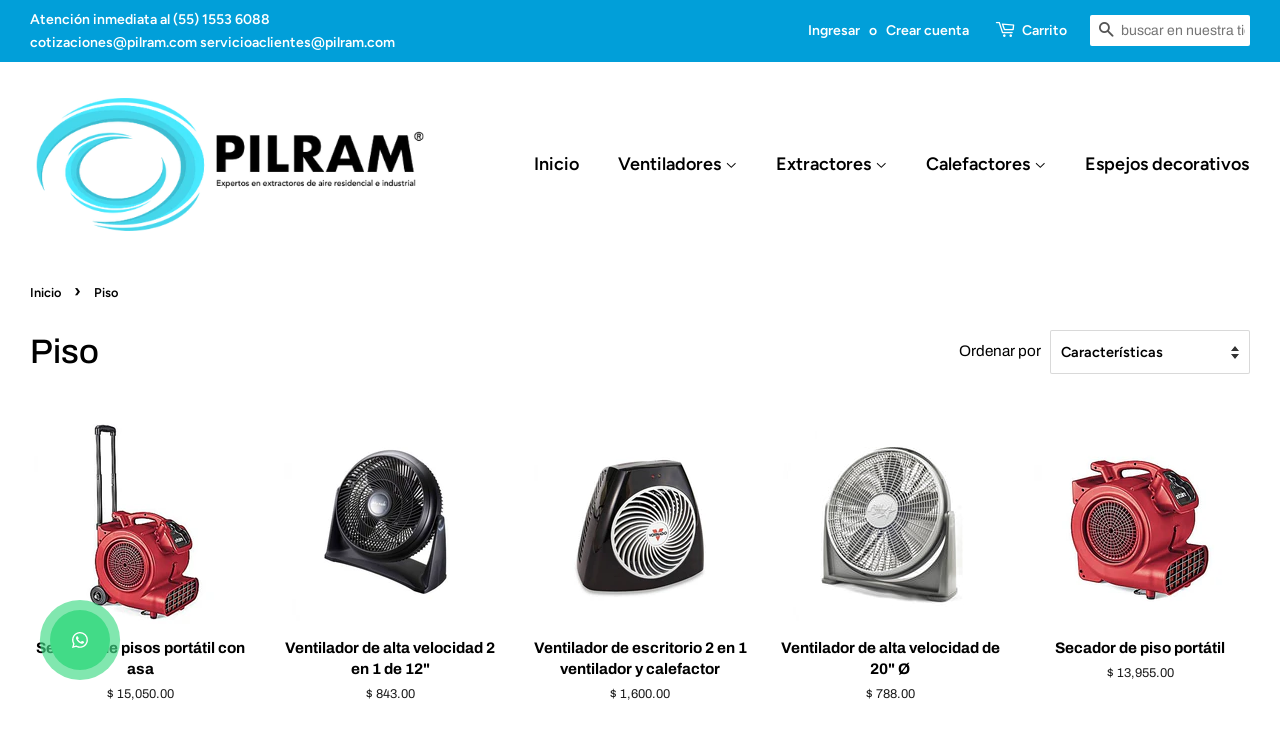

--- FILE ---
content_type: text/html; charset=utf-8
request_url: https://pilram.com/collections/piso
body_size: 19214
content:
<!doctype html>
<html class="no-js">
<head>

  <!-- Basic page needs ================================================== -->
  <meta charset="utf-8">
  <meta http-equiv="X-UA-Compatible" content="IE=edge,chrome=1">
  
  <meta name="facebook-domain-verification" content="wys1mdzjsxo6v1el0wsvxovkso9ai4" />
  
  <!-- Google Tag Manager -->
<script>(function(w,d,s,l,i){w[l]=w[l]||[];w[l].push({'gtm.start':
new Date().getTime(),event:'gtm.js'});var f=d.getElementsByTagName(s)[0],
j=d.createElement(s),dl=l!='dataLayer'?'&l='+l:'';j.async=true;j.src=
'https://www.googletagmanager.com/gtm.js?id='+i+dl;f.parentNode.insertBefore(j,f);
})(window,document,'script','dataLayer','GTM-KLBFM76');</script>
<!-- End Google Tag Manager -->


  
  <link rel="shortcut icon" href="//pilram.com/cdn/shop/files/pilram_logo_32x32.png?v=1614308729" type="image/png" />
  

  <!-- Title and description ================================================== -->
  <title>
  Piso &ndash; Pilram
  </title>

  

  <!-- Social meta ================================================== -->
  <!-- /snippets/social-meta-tags.liquid -->




<meta property="og:site_name" content="Pilram">
<meta property="og:url" content="https://pilram.com/collections/piso">
<meta property="og:title" content="Piso">
<meta property="og:type" content="product.group">
<meta property="og:description" content="Somos expertos en la fabricación, logística, instalación y mantenimiento de productos vinculados con el acondicionamiento residencial e industrial.">

<meta property="og:image" content="http://pilram.com/cdn/shop/files/shutterstock_1347436673_1200x1200.jpg?v=1613789783">
<meta property="og:image:secure_url" content="https://pilram.com/cdn/shop/files/shutterstock_1347436673_1200x1200.jpg?v=1613789783">


<meta name="twitter:card" content="summary_large_image">
<meta name="twitter:title" content="Piso">
<meta name="twitter:description" content="Somos expertos en la fabricación, logística, instalación y mantenimiento de productos vinculados con el acondicionamiento residencial e industrial.">


  <!-- Helpers ================================================== -->
  <link rel="canonical" href="https://pilram.com/collections/piso">
  <meta name="viewport" content="width=device-width,initial-scale=1">
  <meta name="theme-color" content="#019fd9">

  <!-- CSS ================================================== -->
  <link href="//pilram.com/cdn/shop/t/2/assets/timber.scss.css?v=59330769091400197121759259555" rel="stylesheet" type="text/css" media="all" />
  <link href="//pilram.com/cdn/shop/t/2/assets/theme.scss.css?v=111687711328441686501759259554" rel="stylesheet" type="text/css" media="all" />

  <script>
    window.theme = window.theme || {};

    var theme = {
      strings: {
        addToCart: "Agregar al carrito",
        soldOut: "Agotado",
        unavailable: "No disponible",
        zoomClose: "Cerrar (esc)",
        zoomPrev: "Anterior (tecla de flecha izquierda)",
        zoomNext: "Siguiente (tecla de flecha derecha)",
        addressError: "No se puede encontrar esa dirección",
        addressNoResults: "No results for that address",
        addressQueryLimit: "Se ha excedido el límite de uso de la API de Google . Considere la posibilidad de actualizar a un \u003ca href=\"https:\/\/developers.google.com\/maps\/premium\/usage-limits\"\u003ePlan Premium\u003c\/a\u003e.",
        authError: "Hubo un problema de autenticación con su cuenta de Google Maps API."
      },
      settings: {
        // Adding some settings to allow the editor to update correctly when they are changed
        enableWideLayout: true,
        typeAccentTransform: false,
        typeAccentSpacing: false,
        baseFontSize: '17px',
        headerBaseFontSize: '34px',
        accentFontSize: '18px'
      },
      variables: {
        mediaQueryMedium: 'screen and (max-width: 768px)',
        bpSmall: false
      },
      moneyFormat: "$ {{amount}}"
    }

    document.documentElement.className = document.documentElement.className.replace('no-js', 'supports-js');
  </script>

  <!-- Header hook for plugins ================================================== -->
  <script>window.performance && window.performance.mark && window.performance.mark('shopify.content_for_header.start');</script><meta name="google-site-verification" content="256GxX9kWqcg-9p1B2-8ijTjHOEjZDzfWcgDgMiakEw">
<meta id="shopify-digital-wallet" name="shopify-digital-wallet" content="/26393444430/digital_wallets/dialog">
<link rel="alternate" type="application/atom+xml" title="Feed" href="/collections/piso.atom" />
<link rel="next" href="/collections/piso?page=2">
<link rel="alternate" type="application/json+oembed" href="https://pilram.com/collections/piso.oembed">
<script async="async" src="/checkouts/internal/preloads.js?locale=es-MX"></script>
<script id="shopify-features" type="application/json">{"accessToken":"b1c615a565fe439271df30471c967579","betas":["rich-media-storefront-analytics"],"domain":"pilram.com","predictiveSearch":true,"shopId":26393444430,"locale":"es"}</script>
<script>var Shopify = Shopify || {};
Shopify.shop = "pilram.myshopify.com";
Shopify.locale = "es";
Shopify.currency = {"active":"MXN","rate":"1.0"};
Shopify.country = "MX";
Shopify.theme = {"name":"Minimal","id":76685606990,"schema_name":"Minimal","schema_version":"11.2.0","theme_store_id":380,"role":"main"};
Shopify.theme.handle = "null";
Shopify.theme.style = {"id":null,"handle":null};
Shopify.cdnHost = "pilram.com/cdn";
Shopify.routes = Shopify.routes || {};
Shopify.routes.root = "/";</script>
<script type="module">!function(o){(o.Shopify=o.Shopify||{}).modules=!0}(window);</script>
<script>!function(o){function n(){var o=[];function n(){o.push(Array.prototype.slice.apply(arguments))}return n.q=o,n}var t=o.Shopify=o.Shopify||{};t.loadFeatures=n(),t.autoloadFeatures=n()}(window);</script>
<script id="shop-js-analytics" type="application/json">{"pageType":"collection"}</script>
<script defer="defer" async type="module" src="//pilram.com/cdn/shopifycloud/shop-js/modules/v2/client.init-shop-cart-sync_-aut3ZVe.es.esm.js"></script>
<script defer="defer" async type="module" src="//pilram.com/cdn/shopifycloud/shop-js/modules/v2/chunk.common_jR-HGkUL.esm.js"></script>
<script type="module">
  await import("//pilram.com/cdn/shopifycloud/shop-js/modules/v2/client.init-shop-cart-sync_-aut3ZVe.es.esm.js");
await import("//pilram.com/cdn/shopifycloud/shop-js/modules/v2/chunk.common_jR-HGkUL.esm.js");

  window.Shopify.SignInWithShop?.initShopCartSync?.({"fedCMEnabled":true,"windoidEnabled":true});

</script>
<script>(function() {
  var isLoaded = false;
  function asyncLoad() {
    if (isLoaded) return;
    isLoaded = true;
    var urls = ["https:\/\/gtranslate.io\/shopify\/gtranslate.js?shop=pilram.myshopify.com","https:\/\/cdn.kilatechapps.com\/media\/countdown\/26393444430.min.js?shop=pilram.myshopify.com","https:\/\/cdn.autoketing.org\/sdk-cdn\/sales-pop\/dist\/sales-pop-embed.js?shop=pilram.myshopify.com"];
    for (var i = 0; i < urls.length; i++) {
      var s = document.createElement('script');
      s.type = 'text/javascript';
      s.async = true;
      s.src = urls[i];
      var x = document.getElementsByTagName('script')[0];
      x.parentNode.insertBefore(s, x);
    }
  };
  if(window.attachEvent) {
    window.attachEvent('onload', asyncLoad);
  } else {
    window.addEventListener('load', asyncLoad, false);
  }
})();</script>
<script id="__st">var __st={"a":26393444430,"offset":-21600,"reqid":"8c9a35f9-da0c-40c7-aebf-1e68dc5076b8-1769026491","pageurl":"pilram.com\/collections\/piso","u":"2accf8afe584","p":"collection","rtyp":"collection","rid":141382811726};</script>
<script>window.ShopifyPaypalV4VisibilityTracking = true;</script>
<script id="captcha-bootstrap">!function(){'use strict';const t='contact',e='account',n='new_comment',o=[[t,t],['blogs',n],['comments',n],[t,'customer']],c=[[e,'customer_login'],[e,'guest_login'],[e,'recover_customer_password'],[e,'create_customer']],r=t=>t.map((([t,e])=>`form[action*='/${t}']:not([data-nocaptcha='true']) input[name='form_type'][value='${e}']`)).join(','),a=t=>()=>t?[...document.querySelectorAll(t)].map((t=>t.form)):[];function s(){const t=[...o],e=r(t);return a(e)}const i='password',u='form_key',d=['recaptcha-v3-token','g-recaptcha-response','h-captcha-response',i],f=()=>{try{return window.sessionStorage}catch{return}},m='__shopify_v',_=t=>t.elements[u];function p(t,e,n=!1){try{const o=window.sessionStorage,c=JSON.parse(o.getItem(e)),{data:r}=function(t){const{data:e,action:n}=t;return t[m]||n?{data:e,action:n}:{data:t,action:n}}(c);for(const[e,n]of Object.entries(r))t.elements[e]&&(t.elements[e].value=n);n&&o.removeItem(e)}catch(o){console.error('form repopulation failed',{error:o})}}const l='form_type',E='cptcha';function T(t){t.dataset[E]=!0}const w=window,h=w.document,L='Shopify',v='ce_forms',y='captcha';let A=!1;((t,e)=>{const n=(g='f06e6c50-85a8-45c8-87d0-21a2b65856fe',I='https://cdn.shopify.com/shopifycloud/storefront-forms-hcaptcha/ce_storefront_forms_captcha_hcaptcha.v1.5.2.iife.js',D={infoText:'Protegido por hCaptcha',privacyText:'Privacidad',termsText:'Términos'},(t,e,n)=>{const o=w[L][v],c=o.bindForm;if(c)return c(t,g,e,D).then(n);var r;o.q.push([[t,g,e,D],n]),r=I,A||(h.body.append(Object.assign(h.createElement('script'),{id:'captcha-provider',async:!0,src:r})),A=!0)});var g,I,D;w[L]=w[L]||{},w[L][v]=w[L][v]||{},w[L][v].q=[],w[L][y]=w[L][y]||{},w[L][y].protect=function(t,e){n(t,void 0,e),T(t)},Object.freeze(w[L][y]),function(t,e,n,w,h,L){const[v,y,A,g]=function(t,e,n){const i=e?o:[],u=t?c:[],d=[...i,...u],f=r(d),m=r(i),_=r(d.filter((([t,e])=>n.includes(e))));return[a(f),a(m),a(_),s()]}(w,h,L),I=t=>{const e=t.target;return e instanceof HTMLFormElement?e:e&&e.form},D=t=>v().includes(t);t.addEventListener('submit',(t=>{const e=I(t);if(!e)return;const n=D(e)&&!e.dataset.hcaptchaBound&&!e.dataset.recaptchaBound,o=_(e),c=g().includes(e)&&(!o||!o.value);(n||c)&&t.preventDefault(),c&&!n&&(function(t){try{if(!f())return;!function(t){const e=f();if(!e)return;const n=_(t);if(!n)return;const o=n.value;o&&e.removeItem(o)}(t);const e=Array.from(Array(32),(()=>Math.random().toString(36)[2])).join('');!function(t,e){_(t)||t.append(Object.assign(document.createElement('input'),{type:'hidden',name:u})),t.elements[u].value=e}(t,e),function(t,e){const n=f();if(!n)return;const o=[...t.querySelectorAll(`input[type='${i}']`)].map((({name:t})=>t)),c=[...d,...o],r={};for(const[a,s]of new FormData(t).entries())c.includes(a)||(r[a]=s);n.setItem(e,JSON.stringify({[m]:1,action:t.action,data:r}))}(t,e)}catch(e){console.error('failed to persist form',e)}}(e),e.submit())}));const S=(t,e)=>{t&&!t.dataset[E]&&(n(t,e.some((e=>e===t))),T(t))};for(const o of['focusin','change'])t.addEventListener(o,(t=>{const e=I(t);D(e)&&S(e,y())}));const B=e.get('form_key'),M=e.get(l),P=B&&M;t.addEventListener('DOMContentLoaded',(()=>{const t=y();if(P)for(const e of t)e.elements[l].value===M&&p(e,B);[...new Set([...A(),...v().filter((t=>'true'===t.dataset.shopifyCaptcha))])].forEach((e=>S(e,t)))}))}(h,new URLSearchParams(w.location.search),n,t,e,['guest_login'])})(!0,!0)}();</script>
<script integrity="sha256-4kQ18oKyAcykRKYeNunJcIwy7WH5gtpwJnB7kiuLZ1E=" data-source-attribution="shopify.loadfeatures" defer="defer" src="//pilram.com/cdn/shopifycloud/storefront/assets/storefront/load_feature-a0a9edcb.js" crossorigin="anonymous"></script>
<script data-source-attribution="shopify.dynamic_checkout.dynamic.init">var Shopify=Shopify||{};Shopify.PaymentButton=Shopify.PaymentButton||{isStorefrontPortableWallets:!0,init:function(){window.Shopify.PaymentButton.init=function(){};var t=document.createElement("script");t.src="https://pilram.com/cdn/shopifycloud/portable-wallets/latest/portable-wallets.es.js",t.type="module",document.head.appendChild(t)}};
</script>
<script data-source-attribution="shopify.dynamic_checkout.buyer_consent">
  function portableWalletsHideBuyerConsent(e){var t=document.getElementById("shopify-buyer-consent"),n=document.getElementById("shopify-subscription-policy-button");t&&n&&(t.classList.add("hidden"),t.setAttribute("aria-hidden","true"),n.removeEventListener("click",e))}function portableWalletsShowBuyerConsent(e){var t=document.getElementById("shopify-buyer-consent"),n=document.getElementById("shopify-subscription-policy-button");t&&n&&(t.classList.remove("hidden"),t.removeAttribute("aria-hidden"),n.addEventListener("click",e))}window.Shopify?.PaymentButton&&(window.Shopify.PaymentButton.hideBuyerConsent=portableWalletsHideBuyerConsent,window.Shopify.PaymentButton.showBuyerConsent=portableWalletsShowBuyerConsent);
</script>
<script data-source-attribution="shopify.dynamic_checkout.cart.bootstrap">document.addEventListener("DOMContentLoaded",(function(){function t(){return document.querySelector("shopify-accelerated-checkout-cart, shopify-accelerated-checkout")}if(t())Shopify.PaymentButton.init();else{new MutationObserver((function(e,n){t()&&(Shopify.PaymentButton.init(),n.disconnect())})).observe(document.body,{childList:!0,subtree:!0})}}));
</script>

<script>window.performance && window.performance.mark && window.performance.mark('shopify.content_for_header.end');</script>

  <script src="//pilram.com/cdn/shop/t/2/assets/jquery-2.2.3.min.js?v=58211863146907186831567114653" type="text/javascript"></script>

  <script src="//pilram.com/cdn/shop/t/2/assets/lazysizes.min.js?v=155223123402716617051567114654" async="async"></script>

  
  

  <script src="//code.jivosite.com/widget/LnPIzcM8xA" async></script>

<link href="https://monorail-edge.shopifysvc.com" rel="dns-prefetch">
<script>(function(){if ("sendBeacon" in navigator && "performance" in window) {try {var session_token_from_headers = performance.getEntriesByType('navigation')[0].serverTiming.find(x => x.name == '_s').description;} catch {var session_token_from_headers = undefined;}var session_cookie_matches = document.cookie.match(/_shopify_s=([^;]*)/);var session_token_from_cookie = session_cookie_matches && session_cookie_matches.length === 2 ? session_cookie_matches[1] : "";var session_token = session_token_from_headers || session_token_from_cookie || "";function handle_abandonment_event(e) {var entries = performance.getEntries().filter(function(entry) {return /monorail-edge.shopifysvc.com/.test(entry.name);});if (!window.abandonment_tracked && entries.length === 0) {window.abandonment_tracked = true;var currentMs = Date.now();var navigation_start = performance.timing.navigationStart;var payload = {shop_id: 26393444430,url: window.location.href,navigation_start,duration: currentMs - navigation_start,session_token,page_type: "collection"};window.navigator.sendBeacon("https://monorail-edge.shopifysvc.com/v1/produce", JSON.stringify({schema_id: "online_store_buyer_site_abandonment/1.1",payload: payload,metadata: {event_created_at_ms: currentMs,event_sent_at_ms: currentMs}}));}}window.addEventListener('pagehide', handle_abandonment_event);}}());</script>
<script id="web-pixels-manager-setup">(function e(e,d,r,n,o){if(void 0===o&&(o={}),!Boolean(null===(a=null===(i=window.Shopify)||void 0===i?void 0:i.analytics)||void 0===a?void 0:a.replayQueue)){var i,a;window.Shopify=window.Shopify||{};var t=window.Shopify;t.analytics=t.analytics||{};var s=t.analytics;s.replayQueue=[],s.publish=function(e,d,r){return s.replayQueue.push([e,d,r]),!0};try{self.performance.mark("wpm:start")}catch(e){}var l=function(){var e={modern:/Edge?\/(1{2}[4-9]|1[2-9]\d|[2-9]\d{2}|\d{4,})\.\d+(\.\d+|)|Firefox\/(1{2}[4-9]|1[2-9]\d|[2-9]\d{2}|\d{4,})\.\d+(\.\d+|)|Chrom(ium|e)\/(9{2}|\d{3,})\.\d+(\.\d+|)|(Maci|X1{2}).+ Version\/(15\.\d+|(1[6-9]|[2-9]\d|\d{3,})\.\d+)([,.]\d+|)( \(\w+\)|)( Mobile\/\w+|) Safari\/|Chrome.+OPR\/(9{2}|\d{3,})\.\d+\.\d+|(CPU[ +]OS|iPhone[ +]OS|CPU[ +]iPhone|CPU IPhone OS|CPU iPad OS)[ +]+(15[._]\d+|(1[6-9]|[2-9]\d|\d{3,})[._]\d+)([._]\d+|)|Android:?[ /-](13[3-9]|1[4-9]\d|[2-9]\d{2}|\d{4,})(\.\d+|)(\.\d+|)|Android.+Firefox\/(13[5-9]|1[4-9]\d|[2-9]\d{2}|\d{4,})\.\d+(\.\d+|)|Android.+Chrom(ium|e)\/(13[3-9]|1[4-9]\d|[2-9]\d{2}|\d{4,})\.\d+(\.\d+|)|SamsungBrowser\/([2-9]\d|\d{3,})\.\d+/,legacy:/Edge?\/(1[6-9]|[2-9]\d|\d{3,})\.\d+(\.\d+|)|Firefox\/(5[4-9]|[6-9]\d|\d{3,})\.\d+(\.\d+|)|Chrom(ium|e)\/(5[1-9]|[6-9]\d|\d{3,})\.\d+(\.\d+|)([\d.]+$|.*Safari\/(?![\d.]+ Edge\/[\d.]+$))|(Maci|X1{2}).+ Version\/(10\.\d+|(1[1-9]|[2-9]\d|\d{3,})\.\d+)([,.]\d+|)( \(\w+\)|)( Mobile\/\w+|) Safari\/|Chrome.+OPR\/(3[89]|[4-9]\d|\d{3,})\.\d+\.\d+|(CPU[ +]OS|iPhone[ +]OS|CPU[ +]iPhone|CPU IPhone OS|CPU iPad OS)[ +]+(10[._]\d+|(1[1-9]|[2-9]\d|\d{3,})[._]\d+)([._]\d+|)|Android:?[ /-](13[3-9]|1[4-9]\d|[2-9]\d{2}|\d{4,})(\.\d+|)(\.\d+|)|Mobile Safari.+OPR\/([89]\d|\d{3,})\.\d+\.\d+|Android.+Firefox\/(13[5-9]|1[4-9]\d|[2-9]\d{2}|\d{4,})\.\d+(\.\d+|)|Android.+Chrom(ium|e)\/(13[3-9]|1[4-9]\d|[2-9]\d{2}|\d{4,})\.\d+(\.\d+|)|Android.+(UC? ?Browser|UCWEB|U3)[ /]?(15\.([5-9]|\d{2,})|(1[6-9]|[2-9]\d|\d{3,})\.\d+)\.\d+|SamsungBrowser\/(5\.\d+|([6-9]|\d{2,})\.\d+)|Android.+MQ{2}Browser\/(14(\.(9|\d{2,})|)|(1[5-9]|[2-9]\d|\d{3,})(\.\d+|))(\.\d+|)|K[Aa][Ii]OS\/(3\.\d+|([4-9]|\d{2,})\.\d+)(\.\d+|)/},d=e.modern,r=e.legacy,n=navigator.userAgent;return n.match(d)?"modern":n.match(r)?"legacy":"unknown"}(),u="modern"===l?"modern":"legacy",c=(null!=n?n:{modern:"",legacy:""})[u],f=function(e){return[e.baseUrl,"/wpm","/b",e.hashVersion,"modern"===e.buildTarget?"m":"l",".js"].join("")}({baseUrl:d,hashVersion:r,buildTarget:u}),m=function(e){var d=e.version,r=e.bundleTarget,n=e.surface,o=e.pageUrl,i=e.monorailEndpoint;return{emit:function(e){var a=e.status,t=e.errorMsg,s=(new Date).getTime(),l=JSON.stringify({metadata:{event_sent_at_ms:s},events:[{schema_id:"web_pixels_manager_load/3.1",payload:{version:d,bundle_target:r,page_url:o,status:a,surface:n,error_msg:t},metadata:{event_created_at_ms:s}}]});if(!i)return console&&console.warn&&console.warn("[Web Pixels Manager] No Monorail endpoint provided, skipping logging."),!1;try{return self.navigator.sendBeacon.bind(self.navigator)(i,l)}catch(e){}var u=new XMLHttpRequest;try{return u.open("POST",i,!0),u.setRequestHeader("Content-Type","text/plain"),u.send(l),!0}catch(e){return console&&console.warn&&console.warn("[Web Pixels Manager] Got an unhandled error while logging to Monorail."),!1}}}}({version:r,bundleTarget:l,surface:e.surface,pageUrl:self.location.href,monorailEndpoint:e.monorailEndpoint});try{o.browserTarget=l,function(e){var d=e.src,r=e.async,n=void 0===r||r,o=e.onload,i=e.onerror,a=e.sri,t=e.scriptDataAttributes,s=void 0===t?{}:t,l=document.createElement("script"),u=document.querySelector("head"),c=document.querySelector("body");if(l.async=n,l.src=d,a&&(l.integrity=a,l.crossOrigin="anonymous"),s)for(var f in s)if(Object.prototype.hasOwnProperty.call(s,f))try{l.dataset[f]=s[f]}catch(e){}if(o&&l.addEventListener("load",o),i&&l.addEventListener("error",i),u)u.appendChild(l);else{if(!c)throw new Error("Did not find a head or body element to append the script");c.appendChild(l)}}({src:f,async:!0,onload:function(){if(!function(){var e,d;return Boolean(null===(d=null===(e=window.Shopify)||void 0===e?void 0:e.analytics)||void 0===d?void 0:d.initialized)}()){var d=window.webPixelsManager.init(e)||void 0;if(d){var r=window.Shopify.analytics;r.replayQueue.forEach((function(e){var r=e[0],n=e[1],o=e[2];d.publishCustomEvent(r,n,o)})),r.replayQueue=[],r.publish=d.publishCustomEvent,r.visitor=d.visitor,r.initialized=!0}}},onerror:function(){return m.emit({status:"failed",errorMsg:"".concat(f," has failed to load")})},sri:function(e){var d=/^sha384-[A-Za-z0-9+/=]+$/;return"string"==typeof e&&d.test(e)}(c)?c:"",scriptDataAttributes:o}),m.emit({status:"loading"})}catch(e){m.emit({status:"failed",errorMsg:(null==e?void 0:e.message)||"Unknown error"})}}})({shopId: 26393444430,storefrontBaseUrl: "https://pilram.com",extensionsBaseUrl: "https://extensions.shopifycdn.com/cdn/shopifycloud/web-pixels-manager",monorailEndpoint: "https://monorail-edge.shopifysvc.com/unstable/produce_batch",surface: "storefront-renderer",enabledBetaFlags: ["2dca8a86"],webPixelsConfigList: [{"id":"411271246","configuration":"{\"config\":\"{\\\"google_tag_ids\\\":[\\\"G-5ZNVPXJBNJ\\\",\\\"AW-837251915\\\",\\\"GT-WKPJ9L6\\\"],\\\"target_country\\\":\\\"MX\\\",\\\"gtag_events\\\":[{\\\"type\\\":\\\"begin_checkout\\\",\\\"action_label\\\":[\\\"G-5ZNVPXJBNJ\\\",\\\"AW-837251915\\\/HauNCOTk7uwBEMvmnY8D\\\"]},{\\\"type\\\":\\\"search\\\",\\\"action_label\\\":[\\\"G-5ZNVPXJBNJ\\\",\\\"AW-837251915\\\/WuH0COfk7uwBEMvmnY8D\\\"]},{\\\"type\\\":\\\"view_item\\\",\\\"action_label\\\":[\\\"G-5ZNVPXJBNJ\\\",\\\"AW-837251915\\\/mCSVCN7k7uwBEMvmnY8D\\\",\\\"MC-FXY0GTWLE7\\\"]},{\\\"type\\\":\\\"purchase\\\",\\\"action_label\\\":[\\\"G-5ZNVPXJBNJ\\\",\\\"AW-837251915\\\/V5ZvCNvk7uwBEMvmnY8D\\\",\\\"MC-FXY0GTWLE7\\\"]},{\\\"type\\\":\\\"page_view\\\",\\\"action_label\\\":[\\\"G-5ZNVPXJBNJ\\\",\\\"AW-837251915\\\/8YrLCNjk7uwBEMvmnY8D\\\",\\\"MC-FXY0GTWLE7\\\"]},{\\\"type\\\":\\\"add_payment_info\\\",\\\"action_label\\\":[\\\"G-5ZNVPXJBNJ\\\",\\\"AW-837251915\\\/Ej3eCOrk7uwBEMvmnY8D\\\"]},{\\\"type\\\":\\\"add_to_cart\\\",\\\"action_label\\\":[\\\"G-5ZNVPXJBNJ\\\",\\\"AW-837251915\\\/TeK1COHk7uwBEMvmnY8D\\\"]}],\\\"enable_monitoring_mode\\\":false}\"}","eventPayloadVersion":"v1","runtimeContext":"OPEN","scriptVersion":"b2a88bafab3e21179ed38636efcd8a93","type":"APP","apiClientId":1780363,"privacyPurposes":[],"dataSharingAdjustments":{"protectedCustomerApprovalScopes":["read_customer_address","read_customer_email","read_customer_name","read_customer_personal_data","read_customer_phone"]}},{"id":"148635726","configuration":"{\"pixel_id\":\"194909028931517\",\"pixel_type\":\"facebook_pixel\",\"metaapp_system_user_token\":\"-\"}","eventPayloadVersion":"v1","runtimeContext":"OPEN","scriptVersion":"ca16bc87fe92b6042fbaa3acc2fbdaa6","type":"APP","apiClientId":2329312,"privacyPurposes":["ANALYTICS","MARKETING","SALE_OF_DATA"],"dataSharingAdjustments":{"protectedCustomerApprovalScopes":["read_customer_address","read_customer_email","read_customer_name","read_customer_personal_data","read_customer_phone"]}},{"id":"54067278","eventPayloadVersion":"v1","runtimeContext":"LAX","scriptVersion":"1","type":"CUSTOM","privacyPurposes":["MARKETING"],"name":"Meta pixel (migrated)"},{"id":"shopify-app-pixel","configuration":"{}","eventPayloadVersion":"v1","runtimeContext":"STRICT","scriptVersion":"0450","apiClientId":"shopify-pixel","type":"APP","privacyPurposes":["ANALYTICS","MARKETING"]},{"id":"shopify-custom-pixel","eventPayloadVersion":"v1","runtimeContext":"LAX","scriptVersion":"0450","apiClientId":"shopify-pixel","type":"CUSTOM","privacyPurposes":["ANALYTICS","MARKETING"]}],isMerchantRequest: false,initData: {"shop":{"name":"Pilram","paymentSettings":{"currencyCode":"MXN"},"myshopifyDomain":"pilram.myshopify.com","countryCode":"MX","storefrontUrl":"https:\/\/pilram.com"},"customer":null,"cart":null,"checkout":null,"productVariants":[],"purchasingCompany":null},},"https://pilram.com/cdn","fcfee988w5aeb613cpc8e4bc33m6693e112",{"modern":"","legacy":""},{"shopId":"26393444430","storefrontBaseUrl":"https:\/\/pilram.com","extensionBaseUrl":"https:\/\/extensions.shopifycdn.com\/cdn\/shopifycloud\/web-pixels-manager","surface":"storefront-renderer","enabledBetaFlags":"[\"2dca8a86\"]","isMerchantRequest":"false","hashVersion":"fcfee988w5aeb613cpc8e4bc33m6693e112","publish":"custom","events":"[[\"page_viewed\",{}],[\"collection_viewed\",{\"collection\":{\"id\":\"141382811726\",\"title\":\"Piso\",\"productVariants\":[{\"price\":{\"amount\":15050.0,\"currencyCode\":\"MXN\"},\"product\":{\"title\":\"Secador de pisos portátil con asa\",\"vendor\":\"Pilram\",\"id\":\"4166349619278\",\"untranslatedTitle\":\"Secador de pisos portátil con asa\",\"url\":\"\/products\/secador-de-pisos-portatil-con-asa\",\"type\":\"Ventilador\"},\"id\":\"30280044478542\",\"image\":{\"src\":\"\/\/pilram.com\/cdn\/shop\/products\/H-6500.jpg?v=1569534337\"},\"sku\":\"6500\",\"title\":\"Default Title\",\"untranslatedTitle\":\"Default Title\"},{\"price\":{\"amount\":843.0,\"currencyCode\":\"MXN\"},\"product\":{\"title\":\"Ventilador de alta velocidad 2 en 1 de 12\\\"\",\"vendor\":\"Pilram\",\"id\":\"4166250987598\",\"untranslatedTitle\":\"Ventilador de alta velocidad 2 en 1 de 12\\\"\",\"url\":\"\/products\/ventilador-de-alta-velocidad-2-en-1-de-12\",\"type\":\"Ventilador\"},\"id\":\"30279570587726\",\"image\":{\"src\":\"\/\/pilram.com\/cdn\/shop\/products\/3337.jpg?v=1569529279\"},\"sku\":\"3337\",\"title\":\"Default Title\",\"untranslatedTitle\":\"Default Title\"},{\"price\":{\"amount\":1600.0,\"currencyCode\":\"MXN\"},\"product\":{\"title\":\"Ventilador de escritorio 2 en 1 ventilador y calefactor\",\"vendor\":\"Pilram\",\"id\":\"4166316654670\",\"untranslatedTitle\":\"Ventilador de escritorio 2 en 1 ventilador y calefactor\",\"url\":\"\/products\/ventilador-de-escritorio-2-en-1-ventilador-y-calefactor\",\"type\":\"Ventilador\"},\"id\":\"30279911571534\",\"image\":{\"src\":\"\/\/pilram.com\/cdn\/shop\/products\/H-3995.jpg?v=1569532509\"},\"sku\":\"3995\",\"title\":\"Default Title\",\"untranslatedTitle\":\"Default Title\"},{\"price\":{\"amount\":788.0,\"currencyCode\":\"MXN\"},\"product\":{\"title\":\"Ventilador de alta velocidad de 20\\\" Ø\",\"vendor\":\"Mytek\",\"id\":\"4170608836686\",\"untranslatedTitle\":\"Ventilador de alta velocidad de 20\\\" Ø\",\"url\":\"\/products\/ventilador-de-alta-velocidad-de-20-o-1\",\"type\":\"Ventilador\"},\"id\":\"30301358850126\",\"image\":{\"src\":\"\/\/pilram.com\/cdn\/shop\/products\/3349.jpg?v=1569710522\"},\"sku\":\"3349\",\"title\":\"Default Title\",\"untranslatedTitle\":\"Default Title\"},{\"price\":{\"amount\":13955.0,\"currencyCode\":\"MXN\"},\"product\":{\"title\":\"Secador de piso portátil\",\"vendor\":\"Pilram\",\"id\":\"4166343917646\",\"untranslatedTitle\":\"Secador de piso portátil\",\"url\":\"\/products\/secador-de-piso-portatil\",\"type\":\"Ventilador\"},\"id\":\"30280010858574\",\"image\":{\"src\":\"\/\/pilram.com\/cdn\/shop\/products\/H-6499.jpg?v=1569533921\"},\"sku\":\"6499\",\"title\":\"Default Title\",\"untranslatedTitle\":\"Default Title\"},{\"price\":{\"amount\":344.0,\"currencyCode\":\"MXN\"},\"product\":{\"title\":\"Ventilador de escritorio de 4\\\"\",\"vendor\":\"Pilram\",\"id\":\"4164119396430\",\"untranslatedTitle\":\"Ventilador de escritorio de 4\\\"\",\"url\":\"\/products\/ventilador-de-escritorio-de-4\",\"type\":\"Ventiladores\"},\"id\":\"30270095622222\",\"image\":{\"src\":\"\/\/pilram.com\/cdn\/shop\/products\/3131.jpg?v=1569450273\"},\"sku\":\"3131\",\"title\":\"Default Title\",\"untranslatedTitle\":\"Default Title\"},{\"price\":{\"amount\":403.0,\"currencyCode\":\"MXN\"},\"product\":{\"title\":\"Ventilador de escritorio de 6\\\"\",\"vendor\":\"Pilram\",\"id\":\"4164182310990\",\"untranslatedTitle\":\"Ventilador de escritorio de 6\\\"\",\"url\":\"\/products\/ventilador-de-escritorio-de-6\",\"type\":\"Ventilador\"},\"id\":\"30270227742798\",\"image\":{\"src\":\"\/\/pilram.com\/cdn\/shop\/products\/3181.jpg?v=1569452127\"},\"sku\":\"3181\",\"title\":\"Default Title\",\"untranslatedTitle\":\"Default Title\"},{\"price\":{\"amount\":706.0,\"currencyCode\":\"MXN\"},\"product\":{\"title\":\"Ventilador de escritorio de metal 2 en 1 de 10\\\"\",\"vendor\":\"Pilram\",\"id\":\"4166229327950\",\"untranslatedTitle\":\"Ventilador de escritorio de metal 2 en 1 de 10\\\"\",\"url\":\"\/products\/ventilador-de-escritorio-de-metal-2-en-1-de-10\",\"type\":\"Ventilador\"},\"id\":\"30279382007886\",\"image\":{\"src\":\"\/\/pilram.com\/cdn\/shop\/products\/3357.jpg?v=1569527950\"},\"sku\":\"3357\",\"title\":\"Default Title\",\"untranslatedTitle\":\"Default Title\"},{\"price\":{\"amount\":631.0,\"currencyCode\":\"MXN\"},\"product\":{\"title\":\"Ventilador de mesa de 10\\\"\",\"vendor\":\"Pilram\",\"id\":\"4166244663374\",\"untranslatedTitle\":\"Ventilador de mesa de 10\\\"\",\"url\":\"\/products\/ventilador-de-mesa-de-10\",\"type\":\"Ventilador\"},\"id\":\"30279511408718\",\"image\":{\"src\":\"\/\/pilram.com\/cdn\/shop\/products\/3336.jpg?v=1569528866\"},\"sku\":\"3336\",\"title\":\"Default Title\",\"untranslatedTitle\":\"Default Title\"},{\"price\":{\"amount\":680.0,\"currencyCode\":\"MXN\"},\"product\":{\"title\":\"Ventilador de mesa de 16\\\"\",\"vendor\":\"Pilram\",\"id\":\"4166383566926\",\"untranslatedTitle\":\"Ventilador de mesa de 16\\\"\",\"url\":\"\/products\/ventilador-de-mesa-de-16\",\"type\":\"Ventilador\"},\"id\":\"30280270381134\",\"image\":{\"src\":\"\/\/pilram.com\/cdn\/shop\/products\/3157.jpg?v=1569537051\"},\"sku\":\"3157\",\"title\":\"Default Title\",\"untranslatedTitle\":\"Default Title\"},{\"price\":{\"amount\":3600.0,\"currencyCode\":\"MXN\"},\"product\":{\"title\":\"Ventilador de piso de 12\\\"\",\"vendor\":\"Pilram\",\"id\":\"4166379044942\",\"untranslatedTitle\":\"Ventilador de piso de 12\\\"\",\"url\":\"\/products\/ventilador-de-piso-de-12\",\"type\":\"Ventilador\"},\"id\":\"30280247017550\",\"image\":{\"src\":\"\/\/pilram.com\/cdn\/shop\/products\/H-4791.jpg?v=1569536646\"},\"sku\":\"4791\",\"title\":\"Default Title\",\"untranslatedTitle\":\"Default Title\"},{\"price\":{\"amount\":2254.0,\"currencyCode\":\"MXN\"},\"product\":{\"title\":\"Ventilador de piso de 18\\\"\",\"vendor\":\"Pilram\",\"id\":\"4166551928910\",\"untranslatedTitle\":\"Ventilador de piso de 18\\\"\",\"url\":\"\/products\/ventilador-de-piso-de-18\",\"type\":\"Ventilador\"},\"id\":\"30281162293326\",\"image\":{\"src\":\"\/\/pilram.com\/cdn\/shop\/products\/MO-18.jpg?v=1569549932\"},\"sku\":\"MO-18\",\"title\":\"Default Title\",\"untranslatedTitle\":\"Default Title\"},{\"price\":{\"amount\":744.0,\"currencyCode\":\"MXN\"},\"product\":{\"title\":\"Ventilador de piso de 20\\\" Ø\",\"vendor\":\"Mytek\",\"id\":\"4170602381390\",\"untranslatedTitle\":\"Ventilador de piso de 20\\\" Ø\",\"url\":\"\/products\/ventilador-de-piso-de-20-o-1\",\"type\":\"Ventilador\"},\"id\":\"30301346398286\",\"image\":{\"src\":\"\/\/pilram.com\/cdn\/shop\/products\/3338.jpg?v=1569710002\"},\"sku\":\"3338\",\"title\":\"Default Title\",\"untranslatedTitle\":\"Default Title\"},{\"price\":{\"amount\":1333.0,\"currencyCode\":\"MXN\"},\"product\":{\"title\":\"Ventilador de piso de 20\\\" Ø\",\"vendor\":\"Mytek\",\"id\":\"4170625122382\",\"untranslatedTitle\":\"Ventilador de piso de 20\\\" Ø\",\"url\":\"\/products\/ventilador-de-piso-de-20-o-2\",\"type\":\"Ventilador\"},\"id\":\"30301455384654\",\"image\":{\"src\":\"\/\/pilram.com\/cdn\/shop\/products\/3385.jpg?v=1569711764\"},\"sku\":\"3385\",\"title\":\"Default Title\",\"untranslatedTitle\":\"Default Title\"},{\"price\":{\"amount\":1165.0,\"currencyCode\":\"MXN\"},\"product\":{\"title\":\"Ventilador de piso de 20\\\" Ø\",\"vendor\":\"Pilram\",\"id\":\"4170577772622\",\"untranslatedTitle\":\"Ventilador de piso de 20\\\" Ø\",\"url\":\"\/products\/ventilador-de-piso-de-20-o\",\"type\":\"Ventilador\"},\"id\":\"30301258121294\",\"image\":{\"src\":\"\/\/pilram.com\/cdn\/shop\/products\/MF-20.jpg?v=1569707714\"},\"sku\":\"MF20\",\"title\":\"Default Title\",\"untranslatedTitle\":\"Default Title\"},{\"price\":{\"amount\":488.0,\"currencyCode\":\"MXN\"},\"product\":{\"title\":\"Ventilador de piso de 8\\\"\",\"vendor\":\"Pilram\",\"id\":\"4164641488974\",\"untranslatedTitle\":\"Ventilador de piso de 8\\\"\",\"url\":\"\/products\/ventilador-de-piso-de-10\",\"type\":\"Ventiladores\"},\"id\":\"30272380076110\",\"image\":{\"src\":\"\/\/pilram.com\/cdn\/shop\/products\/3354.jpg?v=1569527261\"},\"sku\":\"3354\",\"title\":\"Default Title\",\"untranslatedTitle\":\"Default Title\"},{\"price\":{\"amount\":975.0,\"currencyCode\":\"MXN\"},\"product\":{\"title\":\"Ventilador de piso de alta velocidad de 16\\\"\",\"vendor\":\"Pilram\",\"id\":\"4166387236942\",\"untranslatedTitle\":\"Ventilador de piso de alta velocidad de 16\\\"\",\"url\":\"\/products\/ventilador-de-piso-de-alta-velocidad-de-16\",\"type\":\"Ventilador\"},\"id\":\"30280291385422\",\"image\":{\"src\":\"\/\/pilram.com\/cdn\/shop\/products\/3347.jpg?v=1569537359\"},\"sku\":\"3347\",\"title\":\"Default Title\",\"untranslatedTitle\":\"Default Title\"},{\"price\":{\"amount\":1122.0,\"currencyCode\":\"MXN\"},\"product\":{\"title\":\"Ventilador de piso de alta velocidad de 18\\\"\",\"vendor\":\"Pilram\",\"id\":\"4166512181326\",\"untranslatedTitle\":\"Ventilador de piso de alta velocidad de 18\\\"\",\"url\":\"\/products\/ventilador-piso-de-alta-velocidad-de-18\",\"type\":\"Ventilador\"},\"id\":\"30280985509966\",\"image\":{\"src\":\"\/\/pilram.com\/cdn\/shop\/products\/3348.jpg?v=1569548945\"},\"sku\":\"3348\",\"title\":\"Default Title\",\"untranslatedTitle\":\"Default Title\"},{\"price\":{\"amount\":2125.0,\"currencyCode\":\"MXN\"},\"product\":{\"title\":\"Ventilador de piso de alta velocidad de 20\\\" Ø\",\"vendor\":\"Mytek\",\"id\":\"4170581409870\",\"untranslatedTitle\":\"Ventilador de piso de alta velocidad de 20\\\" Ø\",\"url\":\"\/products\/ventilador-de-alta-velocidad-de-20-o\",\"type\":\"Ventilador\"},\"id\":\"30301267656782\",\"image\":{\"src\":\"\/\/pilram.com\/cdn\/shop\/products\/3306.jpg?v=1569708162\"},\"sku\":\"3306\",\"title\":\"Default Title\",\"untranslatedTitle\":\"Default Title\"},{\"price\":{\"amount\":894.0,\"currencyCode\":\"MXN\"},\"product\":{\"title\":\"Ventilador metálico de piso 2 en 1 de 12\\\"\",\"vendor\":\"Pilram\",\"id\":\"4166304432206\",\"untranslatedTitle\":\"Ventilador metálico de piso 2 en 1 de 12\\\"\",\"url\":\"\/products\/ventilador-metalico-de-piso-2-en-1-de-12\",\"type\":\"Ventilador\"},\"id\":\"30279859011662\",\"image\":{\"src\":\"\/\/pilram.com\/cdn\/shop\/products\/3372.jpg?v=1569531832\"},\"sku\":\"3372\",\"title\":\"Default Title\",\"untranslatedTitle\":\"Default Title\"}]}}]]"});</script><script>
  window.ShopifyAnalytics = window.ShopifyAnalytics || {};
  window.ShopifyAnalytics.meta = window.ShopifyAnalytics.meta || {};
  window.ShopifyAnalytics.meta.currency = 'MXN';
  var meta = {"products":[{"id":4166349619278,"gid":"gid:\/\/shopify\/Product\/4166349619278","vendor":"Pilram","type":"Ventilador","handle":"secador-de-pisos-portatil-con-asa","variants":[{"id":30280044478542,"price":1505000,"name":"Secador de pisos portátil con asa","public_title":null,"sku":"6500"}],"remote":false},{"id":4166250987598,"gid":"gid:\/\/shopify\/Product\/4166250987598","vendor":"Pilram","type":"Ventilador","handle":"ventilador-de-alta-velocidad-2-en-1-de-12","variants":[{"id":30279570587726,"price":84300,"name":"Ventilador de alta velocidad 2 en 1 de 12\"","public_title":null,"sku":"3337"}],"remote":false},{"id":4166316654670,"gid":"gid:\/\/shopify\/Product\/4166316654670","vendor":"Pilram","type":"Ventilador","handle":"ventilador-de-escritorio-2-en-1-ventilador-y-calefactor","variants":[{"id":30279911571534,"price":160000,"name":"Ventilador de escritorio 2 en 1 ventilador y calefactor","public_title":null,"sku":"3995"}],"remote":false},{"id":4170608836686,"gid":"gid:\/\/shopify\/Product\/4170608836686","vendor":"Mytek","type":"Ventilador","handle":"ventilador-de-alta-velocidad-de-20-o-1","variants":[{"id":30301358850126,"price":78800,"name":"Ventilador de alta velocidad de 20\" Ø","public_title":null,"sku":"3349"}],"remote":false},{"id":4166343917646,"gid":"gid:\/\/shopify\/Product\/4166343917646","vendor":"Pilram","type":"Ventilador","handle":"secador-de-piso-portatil","variants":[{"id":30280010858574,"price":1395500,"name":"Secador de piso portátil","public_title":null,"sku":"6499"}],"remote":false},{"id":4164119396430,"gid":"gid:\/\/shopify\/Product\/4164119396430","vendor":"Pilram","type":"Ventiladores","handle":"ventilador-de-escritorio-de-4","variants":[{"id":30270095622222,"price":34400,"name":"Ventilador de escritorio de 4\"","public_title":null,"sku":"3131"}],"remote":false},{"id":4164182310990,"gid":"gid:\/\/shopify\/Product\/4164182310990","vendor":"Pilram","type":"Ventilador","handle":"ventilador-de-escritorio-de-6","variants":[{"id":30270227742798,"price":40300,"name":"Ventilador de escritorio de 6\"","public_title":null,"sku":"3181"}],"remote":false},{"id":4166229327950,"gid":"gid:\/\/shopify\/Product\/4166229327950","vendor":"Pilram","type":"Ventilador","handle":"ventilador-de-escritorio-de-metal-2-en-1-de-10","variants":[{"id":30279382007886,"price":70600,"name":"Ventilador de escritorio de metal 2 en 1 de 10\"","public_title":null,"sku":"3357"}],"remote":false},{"id":4166244663374,"gid":"gid:\/\/shopify\/Product\/4166244663374","vendor":"Pilram","type":"Ventilador","handle":"ventilador-de-mesa-de-10","variants":[{"id":30279511408718,"price":63100,"name":"Ventilador de mesa de 10\"","public_title":null,"sku":"3336"}],"remote":false},{"id":4166383566926,"gid":"gid:\/\/shopify\/Product\/4166383566926","vendor":"Pilram","type":"Ventilador","handle":"ventilador-de-mesa-de-16","variants":[{"id":30280270381134,"price":68000,"name":"Ventilador de mesa de 16\"","public_title":null,"sku":"3157"}],"remote":false},{"id":4166379044942,"gid":"gid:\/\/shopify\/Product\/4166379044942","vendor":"Pilram","type":"Ventilador","handle":"ventilador-de-piso-de-12","variants":[{"id":30280247017550,"price":360000,"name":"Ventilador de piso de 12\"","public_title":null,"sku":"4791"}],"remote":false},{"id":4166551928910,"gid":"gid:\/\/shopify\/Product\/4166551928910","vendor":"Pilram","type":"Ventilador","handle":"ventilador-de-piso-de-18","variants":[{"id":30281162293326,"price":225400,"name":"Ventilador de piso de 18\"","public_title":null,"sku":"MO-18"}],"remote":false},{"id":4170602381390,"gid":"gid:\/\/shopify\/Product\/4170602381390","vendor":"Mytek","type":"Ventilador","handle":"ventilador-de-piso-de-20-o-1","variants":[{"id":30301346398286,"price":74400,"name":"Ventilador de piso de 20\" Ø","public_title":null,"sku":"3338"}],"remote":false},{"id":4170625122382,"gid":"gid:\/\/shopify\/Product\/4170625122382","vendor":"Mytek","type":"Ventilador","handle":"ventilador-de-piso-de-20-o-2","variants":[{"id":30301455384654,"price":133300,"name":"Ventilador de piso de 20\" Ø","public_title":null,"sku":"3385"}],"remote":false},{"id":4170577772622,"gid":"gid:\/\/shopify\/Product\/4170577772622","vendor":"Pilram","type":"Ventilador","handle":"ventilador-de-piso-de-20-o","variants":[{"id":30301258121294,"price":116500,"name":"Ventilador de piso de 20\" Ø","public_title":null,"sku":"MF20"}],"remote":false},{"id":4164641488974,"gid":"gid:\/\/shopify\/Product\/4164641488974","vendor":"Pilram","type":"Ventiladores","handle":"ventilador-de-piso-de-10","variants":[{"id":30272380076110,"price":48800,"name":"Ventilador de piso de 8\"","public_title":null,"sku":"3354"}],"remote":false},{"id":4166387236942,"gid":"gid:\/\/shopify\/Product\/4166387236942","vendor":"Pilram","type":"Ventilador","handle":"ventilador-de-piso-de-alta-velocidad-de-16","variants":[{"id":30280291385422,"price":97500,"name":"Ventilador de piso de alta velocidad de 16\"","public_title":null,"sku":"3347"}],"remote":false},{"id":4166512181326,"gid":"gid:\/\/shopify\/Product\/4166512181326","vendor":"Pilram","type":"Ventilador","handle":"ventilador-piso-de-alta-velocidad-de-18","variants":[{"id":30280985509966,"price":112200,"name":"Ventilador de piso de alta velocidad de 18\"","public_title":null,"sku":"3348"}],"remote":false},{"id":4170581409870,"gid":"gid:\/\/shopify\/Product\/4170581409870","vendor":"Mytek","type":"Ventilador","handle":"ventilador-de-alta-velocidad-de-20-o","variants":[{"id":30301267656782,"price":212500,"name":"Ventilador de piso de alta velocidad de 20\" Ø","public_title":null,"sku":"3306"}],"remote":false},{"id":4166304432206,"gid":"gid:\/\/shopify\/Product\/4166304432206","vendor":"Pilram","type":"Ventilador","handle":"ventilador-metalico-de-piso-2-en-1-de-12","variants":[{"id":30279859011662,"price":89400,"name":"Ventilador metálico de piso 2 en 1 de 12\"","public_title":null,"sku":"3372"}],"remote":false}],"page":{"pageType":"collection","resourceType":"collection","resourceId":141382811726,"requestId":"8c9a35f9-da0c-40c7-aebf-1e68dc5076b8-1769026491"}};
  for (var attr in meta) {
    window.ShopifyAnalytics.meta[attr] = meta[attr];
  }
</script>
<script class="analytics">
  (function () {
    var customDocumentWrite = function(content) {
      var jquery = null;

      if (window.jQuery) {
        jquery = window.jQuery;
      } else if (window.Checkout && window.Checkout.$) {
        jquery = window.Checkout.$;
      }

      if (jquery) {
        jquery('body').append(content);
      }
    };

    var hasLoggedConversion = function(token) {
      if (token) {
        return document.cookie.indexOf('loggedConversion=' + token) !== -1;
      }
      return false;
    }

    var setCookieIfConversion = function(token) {
      if (token) {
        var twoMonthsFromNow = new Date(Date.now());
        twoMonthsFromNow.setMonth(twoMonthsFromNow.getMonth() + 2);

        document.cookie = 'loggedConversion=' + token + '; expires=' + twoMonthsFromNow;
      }
    }

    var trekkie = window.ShopifyAnalytics.lib = window.trekkie = window.trekkie || [];
    if (trekkie.integrations) {
      return;
    }
    trekkie.methods = [
      'identify',
      'page',
      'ready',
      'track',
      'trackForm',
      'trackLink'
    ];
    trekkie.factory = function(method) {
      return function() {
        var args = Array.prototype.slice.call(arguments);
        args.unshift(method);
        trekkie.push(args);
        return trekkie;
      };
    };
    for (var i = 0; i < trekkie.methods.length; i++) {
      var key = trekkie.methods[i];
      trekkie[key] = trekkie.factory(key);
    }
    trekkie.load = function(config) {
      trekkie.config = config || {};
      trekkie.config.initialDocumentCookie = document.cookie;
      var first = document.getElementsByTagName('script')[0];
      var script = document.createElement('script');
      script.type = 'text/javascript';
      script.onerror = function(e) {
        var scriptFallback = document.createElement('script');
        scriptFallback.type = 'text/javascript';
        scriptFallback.onerror = function(error) {
                var Monorail = {
      produce: function produce(monorailDomain, schemaId, payload) {
        var currentMs = new Date().getTime();
        var event = {
          schema_id: schemaId,
          payload: payload,
          metadata: {
            event_created_at_ms: currentMs,
            event_sent_at_ms: currentMs
          }
        };
        return Monorail.sendRequest("https://" + monorailDomain + "/v1/produce", JSON.stringify(event));
      },
      sendRequest: function sendRequest(endpointUrl, payload) {
        // Try the sendBeacon API
        if (window && window.navigator && typeof window.navigator.sendBeacon === 'function' && typeof window.Blob === 'function' && !Monorail.isIos12()) {
          var blobData = new window.Blob([payload], {
            type: 'text/plain'
          });

          if (window.navigator.sendBeacon(endpointUrl, blobData)) {
            return true;
          } // sendBeacon was not successful

        } // XHR beacon

        var xhr = new XMLHttpRequest();

        try {
          xhr.open('POST', endpointUrl);
          xhr.setRequestHeader('Content-Type', 'text/plain');
          xhr.send(payload);
        } catch (e) {
          console.log(e);
        }

        return false;
      },
      isIos12: function isIos12() {
        return window.navigator.userAgent.lastIndexOf('iPhone; CPU iPhone OS 12_') !== -1 || window.navigator.userAgent.lastIndexOf('iPad; CPU OS 12_') !== -1;
      }
    };
    Monorail.produce('monorail-edge.shopifysvc.com',
      'trekkie_storefront_load_errors/1.1',
      {shop_id: 26393444430,
      theme_id: 76685606990,
      app_name: "storefront",
      context_url: window.location.href,
      source_url: "//pilram.com/cdn/s/trekkie.storefront.cd680fe47e6c39ca5d5df5f0a32d569bc48c0f27.min.js"});

        };
        scriptFallback.async = true;
        scriptFallback.src = '//pilram.com/cdn/s/trekkie.storefront.cd680fe47e6c39ca5d5df5f0a32d569bc48c0f27.min.js';
        first.parentNode.insertBefore(scriptFallback, first);
      };
      script.async = true;
      script.src = '//pilram.com/cdn/s/trekkie.storefront.cd680fe47e6c39ca5d5df5f0a32d569bc48c0f27.min.js';
      first.parentNode.insertBefore(script, first);
    };
    trekkie.load(
      {"Trekkie":{"appName":"storefront","development":false,"defaultAttributes":{"shopId":26393444430,"isMerchantRequest":null,"themeId":76685606990,"themeCityHash":"6474665628017665353","contentLanguage":"es","currency":"MXN","eventMetadataId":"de92de30-f6a3-4636-9799-f88ed3b481de"},"isServerSideCookieWritingEnabled":true,"monorailRegion":"shop_domain","enabledBetaFlags":["65f19447"]},"Session Attribution":{},"S2S":{"facebookCapiEnabled":true,"source":"trekkie-storefront-renderer","apiClientId":580111}}
    );

    var loaded = false;
    trekkie.ready(function() {
      if (loaded) return;
      loaded = true;

      window.ShopifyAnalytics.lib = window.trekkie;

      var originalDocumentWrite = document.write;
      document.write = customDocumentWrite;
      try { window.ShopifyAnalytics.merchantGoogleAnalytics.call(this); } catch(error) {};
      document.write = originalDocumentWrite;

      window.ShopifyAnalytics.lib.page(null,{"pageType":"collection","resourceType":"collection","resourceId":141382811726,"requestId":"8c9a35f9-da0c-40c7-aebf-1e68dc5076b8-1769026491","shopifyEmitted":true});

      var match = window.location.pathname.match(/checkouts\/(.+)\/(thank_you|post_purchase)/)
      var token = match? match[1]: undefined;
      if (!hasLoggedConversion(token)) {
        setCookieIfConversion(token);
        window.ShopifyAnalytics.lib.track("Viewed Product Category",{"currency":"MXN","category":"Collection: piso","collectionName":"piso","collectionId":141382811726,"nonInteraction":true},undefined,undefined,{"shopifyEmitted":true});
      }
    });


        var eventsListenerScript = document.createElement('script');
        eventsListenerScript.async = true;
        eventsListenerScript.src = "//pilram.com/cdn/shopifycloud/storefront/assets/shop_events_listener-3da45d37.js";
        document.getElementsByTagName('head')[0].appendChild(eventsListenerScript);

})();</script>
  <script>
  if (!window.ga || (window.ga && typeof window.ga !== 'function')) {
    window.ga = function ga() {
      (window.ga.q = window.ga.q || []).push(arguments);
      if (window.Shopify && window.Shopify.analytics && typeof window.Shopify.analytics.publish === 'function') {
        window.Shopify.analytics.publish("ga_stub_called", {}, {sendTo: "google_osp_migration"});
      }
      console.error("Shopify's Google Analytics stub called with:", Array.from(arguments), "\nSee https://help.shopify.com/manual/promoting-marketing/pixels/pixel-migration#google for more information.");
    };
    if (window.Shopify && window.Shopify.analytics && typeof window.Shopify.analytics.publish === 'function') {
      window.Shopify.analytics.publish("ga_stub_initialized", {}, {sendTo: "google_osp_migration"});
    }
  }
</script>
<script
  defer
  src="https://pilram.com/cdn/shopifycloud/perf-kit/shopify-perf-kit-3.0.4.min.js"
  data-application="storefront-renderer"
  data-shop-id="26393444430"
  data-render-region="gcp-us-central1"
  data-page-type="collection"
  data-theme-instance-id="76685606990"
  data-theme-name="Minimal"
  data-theme-version="11.2.0"
  data-monorail-region="shop_domain"
  data-resource-timing-sampling-rate="10"
  data-shs="true"
  data-shs-beacon="true"
  data-shs-export-with-fetch="true"
  data-shs-logs-sample-rate="1"
  data-shs-beacon-endpoint="https://pilram.com/api/collect"
></script>
</head>

<body id="piso" class="template-collection" >

  <div id="shopify-section-header" class="shopify-section"><style>
  .logo__image-wrapper {
    max-width: 400px;
  }
  /*================= If logo is above navigation ================== */
  

  /*============ If logo is on the same line as navigation ============ */
  


  
    @media screen and (min-width: 769px) {
      .site-nav {
        text-align: right!important;
      }
    }
  
</style>

<div data-section-id="header" data-section-type="header-section">
  <div class="header-bar">
    <div class="wrapper medium-down--hide">
      <div class="post-large--display-table">

        
          <div class="header-bar__left post-large--display-table-cell">

            

            

            
              <div class="header-bar__module header-bar__message">
                
                  Atención inmediata al (55) 1553 6088 cotizaciones@pilram.com servicioaclientes@pilram.com
                
              </div>
            

          </div>
        

        <div class="header-bar__right post-large--display-table-cell">

          
            <ul class="header-bar__module header-bar__module--list">
              
                <li>
                  <a href="https://shopify.com/26393444430/account?locale=es&amp;region_country=MX" id="customer_login_link">Ingresar</a>
                </li>
                <li>o</li>
                <li>
                  <a href="https://shopify.com/26393444430/account?locale=es" id="customer_register_link">Crear cuenta</a>
                </li>
              
            </ul>
          

          <div class="header-bar__module">
            <span class="header-bar__sep" aria-hidden="true"></span>
            <a href="/cart" class="cart-page-link">
              <span class="icon icon-cart header-bar__cart-icon" aria-hidden="true"></span>
            </a>
          </div>

          <div class="header-bar__module">
            <a href="/cart" class="cart-page-link">
              Carrito
              <span class="cart-count header-bar__cart-count hidden-count">0</span>
            </a>
          </div>

          
            
              <div class="header-bar__module header-bar__search">
                


  <form action="/search" method="get" class="header-bar__search-form clearfix" role="search">
    
    <button type="submit" class="btn btn--search icon-fallback-text header-bar__search-submit">
      <span class="icon icon-search" aria-hidden="true"></span>
      <span class="fallback-text">Buscar</span>
    </button>
    <input type="search" name="q" value="" aria-label="buscar en nuestra tienda" class="header-bar__search-input" placeholder="buscar en nuestra tienda">
  </form>


              </div>
            
          

        </div>
      </div>
    </div>

    <div class="wrapper post-large--hide announcement-bar--mobile">
      
        
          <span>Atención inmediata al (55) 1553 6088 cotizaciones@pilram.com servicioaclientes@pilram.com</span>
        
      
    </div>

    <div class="wrapper post-large--hide">
      
        <button type="button" class="mobile-nav-trigger" id="MobileNavTrigger" aria-controls="MobileNav" aria-expanded="false">
          <span class="icon icon-hamburger" aria-hidden="true"></span>
          Más
        </button>
      
      <a href="/cart" class="cart-page-link mobile-cart-page-link">
        <span class="icon icon-cart header-bar__cart-icon" aria-hidden="true"></span>
        Carrito <span class="cart-count hidden-count">0</span>
      </a>
    </div>
    <nav role="navigation">
  <ul id="MobileNav" class="mobile-nav post-large--hide">
    
      
        <li class="mobile-nav__link">
          <a
            href="/"
            class="mobile-nav"
            >
            Inicio
          </a>
        </li>
      
    
      
        
        <li class="mobile-nav__link" aria-haspopup="true">
          <a
            href="/collections/ventiladores"
            class="mobile-nav__sublist-trigger"
            aria-controls="MobileNav-Parent-2"
            aria-expanded="false">
            Ventiladores
            <span class="icon-fallback-text mobile-nav__sublist-expand" aria-hidden="true">
  <span class="icon icon-plus" aria-hidden="true"></span>
  <span class="fallback-text">+</span>
</span>
<span class="icon-fallback-text mobile-nav__sublist-contract" aria-hidden="true">
  <span class="icon icon-minus" aria-hidden="true"></span>
  <span class="fallback-text">-</span>
</span>

          </a>
          <ul
            id="MobileNav-Parent-2"
            class="mobile-nav__sublist">
            
              <li class="mobile-nav__sublist-link ">
                <a href="/collections/ventiladores" class="site-nav__link">Todo <span class="visually-hidden">Ventiladores</span></a>
              </li>
            
            
              
                <li class="mobile-nav__sublist-link">
                  <a
                    href="/collections/piso"
                    aria-current="page">
                    Piso
                  </a>
                </li>
              
            
              
                <li class="mobile-nav__sublist-link">
                  <a
                    href="/collections/torre"
                    >
                    Torre
                  </a>
                </li>
              
            
              
                <li class="mobile-nav__sublist-link">
                  <a
                    href="/collections/pedestal"
                    >
                    Pedestal
                  </a>
                </li>
              
            
              
                <li class="mobile-nav__sublist-link">
                  <a
                    href="/collections/techo-y-pared"
                    >
                    Techo y pared
                  </a>
                </li>
              
            
              
                <li class="mobile-nav__sublist-link">
                  <a
                    href="/collections/sistema-de-brisa"
                    >
                    Sistema de brisa
                  </a>
                </li>
              
            
              
                <li class="mobile-nav__sublist-link">
                  <a
                    href="/collections/cortinas-de-aire"
                    >
                    Cortinas de aire
                  </a>
                </li>
              
            
          </ul>
        </li>
      
    
      
        
        <li class="mobile-nav__link" aria-haspopup="true">
          <a
            href="/collections/extractores"
            class="mobile-nav__sublist-trigger"
            aria-controls="MobileNav-Parent-3"
            aria-expanded="false">
            Extractores
            <span class="icon-fallback-text mobile-nav__sublist-expand" aria-hidden="true">
  <span class="icon icon-plus" aria-hidden="true"></span>
  <span class="fallback-text">+</span>
</span>
<span class="icon-fallback-text mobile-nav__sublist-contract" aria-hidden="true">
  <span class="icon icon-minus" aria-hidden="true"></span>
  <span class="fallback-text">-</span>
</span>

          </a>
          <ul
            id="MobileNav-Parent-3"
            class="mobile-nav__sublist">
            
              <li class="mobile-nav__sublist-link ">
                <a href="/collections/extractores" class="site-nav__link">Todo <span class="visually-hidden">Extractores</span></a>
              </li>
            
            
              
                <li class="mobile-nav__sublist-link">
                  <a
                    href="/collections/atmosferico-y-o-gravitatorio"
                    >
                    Atmosférico y/o gravitorio
                  </a>
                </li>
              
            
              
                <li class="mobile-nav__sublist-link">
                  <a
                    href="/collections/bano"
                    >
                    Baño
                  </a>
                </li>
              
            
              
                <li class="mobile-nav__sublist-link">
                  <a
                    href="/collections/centrifugos"
                    >
                    Centrífugos
                  </a>
                </li>
              
            
              
                <li class="mobile-nav__sublist-link">
                  <a
                    href="/collections/tipo-hongo"
                    >
                    Tipo hongo
                  </a>
                </li>
              
            
              
                <li class="mobile-nav__sublist-link">
                  <a
                    href="/collections/axiales-y-tubulares-para-muro-o-pared"
                    >
                    Axiales y tubulares para muro o pared
                  </a>
                </li>
              
            
          </ul>
        </li>
      
    
      
        
        <li class="mobile-nav__link" aria-haspopup="true">
          <a
            href="/collections/calefactores"
            class="mobile-nav__sublist-trigger"
            aria-controls="MobileNav-Parent-4"
            aria-expanded="false">
            Calefactores
            <span class="icon-fallback-text mobile-nav__sublist-expand" aria-hidden="true">
  <span class="icon icon-plus" aria-hidden="true"></span>
  <span class="fallback-text">+</span>
</span>
<span class="icon-fallback-text mobile-nav__sublist-contract" aria-hidden="true">
  <span class="icon icon-minus" aria-hidden="true"></span>
  <span class="fallback-text">-</span>
</span>

          </a>
          <ul
            id="MobileNav-Parent-4"
            class="mobile-nav__sublist">
            
              <li class="mobile-nav__sublist-link ">
                <a href="/collections/calefactores" class="site-nav__link">Todo <span class="visually-hidden">Calefactores</span></a>
              </li>
            
            
              
                <li class="mobile-nav__sublist-link">
                  <a
                    href="/collections/exterior"
                    >
                    Exterior
                  </a>
                </li>
              
            
              
                <li class="mobile-nav__sublist-link">
                  <a
                    href="/collections/portatiles"
                    >
                    Portátiles
                  </a>
                </li>
              
            
              
                <li class="mobile-nav__sublist-link">
                  <a
                    href="/collections/climastar"
                    >
                    Calefacción de muro
                  </a>
                </li>
              
            
          </ul>
        </li>
      
    
      
        <li class="mobile-nav__link">
          <a
            href="/collections/espejos-decorativos"
            class="mobile-nav"
            >
            Espejos decorativos
          </a>
        </li>
      
    

    
      
        <li class="mobile-nav__link">
          <a href="https://shopify.com/26393444430/account?locale=es&amp;region_country=MX" id="customer_login_link">Ingresar</a>
        </li>
        <li class="mobile-nav__link">
          <a href="https://shopify.com/26393444430/account?locale=es" id="customer_register_link">Crear cuenta</a>
        </li>
      
    

    <li class="mobile-nav__link">
      
        <div class="header-bar__module header-bar__search">
          


  <form action="/search" method="get" class="header-bar__search-form clearfix" role="search">
    
    <button type="submit" class="btn btn--search icon-fallback-text header-bar__search-submit">
      <span class="icon icon-search" aria-hidden="true"></span>
      <span class="fallback-text">Buscar</span>
    </button>
    <input type="search" name="q" value="" aria-label="buscar en nuestra tienda" class="header-bar__search-input" placeholder="buscar en nuestra tienda">
  </form>


        </div>
      
    </li>
  </ul>
</nav>

  </div>

  <header class="site-header" role="banner">
    <div class="wrapper">

      
        <div class="grid--full post-large--display-table">
          <div class="grid__item post-large--one-third post-large--display-table-cell">
            
              <div class="h1 site-header__logo" itemscope itemtype="http://schema.org/Organization">
            
              
                <noscript>
                  
                  <div class="logo__image-wrapper">
                    <img src="//pilram.com/cdn/shop/files/logo_pil_400x.png?v=1614313117" alt="Pilram" />
                  </div>
                </noscript>
                <div class="logo__image-wrapper supports-js">
                  <a href="/" itemprop="url" style="padding-top:36.333333333333336%;">
                    
                    <img class="logo__image lazyload"
                         src="//pilram.com/cdn/shop/files/logo_pil_300x300.png?v=1614313117"
                         data-src="//pilram.com/cdn/shop/files/logo_pil_{width}x.png?v=1614313117"
                         data-widths="[120, 180, 360, 540, 720, 900, 1080, 1296, 1512, 1728, 1944, 2048]"
                         data-aspectratio="2.7522935779816513"
                         data-sizes="auto"
                         alt="Pilram"
                         itemprop="logo">
                  </a>
                </div>
              
            
              </div>
            
          </div>
          <div class="grid__item post-large--two-thirds post-large--display-table-cell medium-down--hide">
            
<nav>
  <ul class="site-nav" id="AccessibleNav">
    
      
        <li>
          <a
            href="/"
            class="site-nav__link"
            data-meganav-type="child"
            >
              Inicio
          </a>
        </li>
      
    
      
      
        <li 
          class="site-nav--has-dropdown "
          aria-haspopup="true">
          <a
            href="/collections/ventiladores"
            class="site-nav__link"
            data-meganav-type="parent"
            aria-controls="MenuParent-2"
            aria-expanded="false"
            >
              Ventiladores
              <span class="icon icon-arrow-down" aria-hidden="true"></span>
          </a>
          <ul
            id="MenuParent-2"
            class="site-nav__dropdown "
            data-meganav-dropdown>
            
              
                <li class="site-nav--active">
                  <a
                    href="/collections/piso"
                    class="site-nav__link"
                    data-meganav-type="child"
                    aria-current="page"
                    tabindex="-1">
                      Piso
                  </a>
                </li>
              
            
              
                <li>
                  <a
                    href="/collections/torre"
                    class="site-nav__link"
                    data-meganav-type="child"
                    
                    tabindex="-1">
                      Torre
                  </a>
                </li>
              
            
              
                <li>
                  <a
                    href="/collections/pedestal"
                    class="site-nav__link"
                    data-meganav-type="child"
                    
                    tabindex="-1">
                      Pedestal
                  </a>
                </li>
              
            
              
                <li>
                  <a
                    href="/collections/techo-y-pared"
                    class="site-nav__link"
                    data-meganav-type="child"
                    
                    tabindex="-1">
                      Techo y pared
                  </a>
                </li>
              
            
              
                <li>
                  <a
                    href="/collections/sistema-de-brisa"
                    class="site-nav__link"
                    data-meganav-type="child"
                    
                    tabindex="-1">
                      Sistema de brisa
                  </a>
                </li>
              
            
              
                <li>
                  <a
                    href="/collections/cortinas-de-aire"
                    class="site-nav__link"
                    data-meganav-type="child"
                    
                    tabindex="-1">
                      Cortinas de aire
                  </a>
                </li>
              
            
          </ul>
        </li>
      
    
      
      
        <li 
          class="site-nav--has-dropdown "
          aria-haspopup="true">
          <a
            href="/collections/extractores"
            class="site-nav__link"
            data-meganav-type="parent"
            aria-controls="MenuParent-3"
            aria-expanded="false"
            >
              Extractores
              <span class="icon icon-arrow-down" aria-hidden="true"></span>
          </a>
          <ul
            id="MenuParent-3"
            class="site-nav__dropdown "
            data-meganav-dropdown>
            
              
                <li>
                  <a
                    href="/collections/atmosferico-y-o-gravitatorio"
                    class="site-nav__link"
                    data-meganav-type="child"
                    
                    tabindex="-1">
                      Atmosférico y/o gravitorio
                  </a>
                </li>
              
            
              
                <li>
                  <a
                    href="/collections/bano"
                    class="site-nav__link"
                    data-meganav-type="child"
                    
                    tabindex="-1">
                      Baño
                  </a>
                </li>
              
            
              
                <li>
                  <a
                    href="/collections/centrifugos"
                    class="site-nav__link"
                    data-meganav-type="child"
                    
                    tabindex="-1">
                      Centrífugos
                  </a>
                </li>
              
            
              
                <li>
                  <a
                    href="/collections/tipo-hongo"
                    class="site-nav__link"
                    data-meganav-type="child"
                    
                    tabindex="-1">
                      Tipo hongo
                  </a>
                </li>
              
            
              
                <li>
                  <a
                    href="/collections/axiales-y-tubulares-para-muro-o-pared"
                    class="site-nav__link"
                    data-meganav-type="child"
                    
                    tabindex="-1">
                      Axiales y tubulares para muro o pared
                  </a>
                </li>
              
            
          </ul>
        </li>
      
    
      
      
        <li 
          class="site-nav--has-dropdown "
          aria-haspopup="true">
          <a
            href="/collections/calefactores"
            class="site-nav__link"
            data-meganav-type="parent"
            aria-controls="MenuParent-4"
            aria-expanded="false"
            >
              Calefactores
              <span class="icon icon-arrow-down" aria-hidden="true"></span>
          </a>
          <ul
            id="MenuParent-4"
            class="site-nav__dropdown "
            data-meganav-dropdown>
            
              
                <li>
                  <a
                    href="/collections/exterior"
                    class="site-nav__link"
                    data-meganav-type="child"
                    
                    tabindex="-1">
                      Exterior
                  </a>
                </li>
              
            
              
                <li>
                  <a
                    href="/collections/portatiles"
                    class="site-nav__link"
                    data-meganav-type="child"
                    
                    tabindex="-1">
                      Portátiles
                  </a>
                </li>
              
            
              
                <li>
                  <a
                    href="/collections/climastar"
                    class="site-nav__link"
                    data-meganav-type="child"
                    
                    tabindex="-1">
                      Calefacción de muro
                  </a>
                </li>
              
            
          </ul>
        </li>
      
    
      
        <li>
          <a
            href="/collections/espejos-decorativos"
            class="site-nav__link"
            data-meganav-type="child"
            >
              Espejos decorativos
          </a>
        </li>
      
    
  </ul>
</nav>

          </div>
        </div>
      

    </div>
  </header>
</div>



</div>

  <!-- Google Tag Manager (noscript) -->
<noscript><iframe src="https://www.googletagmanager.com/ns.html?id=GTM-KLBFM76"
height="0" width="0" style="display:none;visibility:hidden"></iframe></noscript>
<!-- End Google Tag Manager (noscript) -->
  
  <main class="wrapper main-content" role="main">
    <div class="grid">
        <div class="grid__item">
          

<div id="shopify-section-collection-template" class="shopify-section">

<div id="CollectionSection" data-section-id="collection-template" data-section-type="collection-template" data-sort-enabled="true" data-tags-enabled="false">
  <div class="section-header section-header--breadcrumb">
    

<nav class="breadcrumb" role="navigation" aria-label="breadcrumbs">
  <a href="/" title="Volver a la portada">Inicio</a>

  

    <span aria-hidden="true" class="breadcrumb__sep">&rsaquo;</span>
    
      <span>Piso</span>
    

  
</nav>


  </div>

  <header class="section-header section-header--large">
    <h1 class="section-header__title section-header__title--left">Piso</h1>
    
    <div class="section-header__link--right">
      
      
        <div class="form-horizontal">
  <label for="SortBy">Ordenar por</label>
  <select name="sort_by" id="SortBy" class="btn--tertiary" aria-describedby="a11y-refresh-page-message">
  
     <option value="manual">Características</option>
  
     <option value="best-selling">Más vendidos</option>
  
     <option value="title-ascending">Alfabéticamente, A-Z</option>
  
     <option value="title-descending">Alfabéticamente, Z-A</option>
  
     <option value="price-ascending">Precio, menor a mayor</option>
  
     <option value="price-descending">Precio, mayor a menor</option>
  
     <option value="created-ascending">Fecha: antiguo(a) a reciente</option>
  
     <option value="created-descending">Fecha: reciente a antiguo(a)</option>
  
  </select>
</div>

      
    </div>
    
  </header>

  

  <div class="grid-uniform grid-link__container">
    

      
      <div class="grid__item wide--one-fifth large--one-quarter medium-down--one-half">
        











<div class="">
  <a href="/collections/piso/products/secador-de-pisos-portatil-con-asa" class="grid-link text-center">
    <span class="grid-link__image grid-link__image--loading grid-link__image-sold-out grid-link__image--product" data-image-wrapper>
      
      
      <span class="grid-link__image-centered">
        
          
            
            
<style>
  

  #ProductImage-12807464321102 {
    max-width: 335px;
    max-height: 322.18579234972674px;
  }
  #ProductImageWrapper-12807464321102 {
    max-width: 335px;
  }
</style>

            <div id="ProductImageWrapper-12807464321102" class="product__img-wrapper supports-js">
              <div style="padding-top:96.17486338797814%;">
                <img id="ProductImage-12807464321102"
                     alt="Secador de pisos portátil con asa"
                     class="product__img lazyload"
                     data-src="//pilram.com/cdn/shop/products/H-6500_{width}x.jpg?v=1569534337"
                     data-widths="[150, 220, 360, 470, 600, 750, 940, 1080, 1296, 1512, 1728, 2048]"
                     data-aspectratio="1.0397727272727273"
                     data-sizes="auto"
                     data-image>
              </div>
            </div>
          
          <noscript>
            <img src="//pilram.com/cdn/shop/products/H-6500_large.jpg?v=1569534337" alt="Secador de pisos portátil con asa" class="product__img">
          </noscript>
        
      </span>
    </span>
    <p class="grid-link__title">Secador de pisos portátil con asa</p>
    
    
      <p class="grid-link__meta">
        
          
            <span class="visually-hidden">Precio habitual</span>
          
          $ 15,050.00

      </p>
    
  </a>
</div>

      </div>
    
      
      <div class="grid__item wide--one-fifth large--one-quarter medium-down--one-half">
        











<div class="">
  <a href="/collections/piso/products/ventilador-de-alta-velocidad-2-en-1-de-12" class="grid-link text-center">
    <span class="grid-link__image grid-link__image--loading grid-link__image-sold-out grid-link__image--product" data-image-wrapper>
      
      
      <span class="grid-link__image-centered">
        
          
            
            
<style>
  

  #ProductImage-12807014613070 {
    max-width: 335px;
    max-height: 301.4389799635701px;
  }
  #ProductImageWrapper-12807014613070 {
    max-width: 335px;
  }
</style>

            <div id="ProductImageWrapper-12807014613070" class="product__img-wrapper supports-js">
              <div style="padding-top:89.98178506375227%;">
                <img id="ProductImage-12807014613070"
                     alt="Ventilador de alta velocidad 2 en 1 de 12&quot;"
                     class="product__img lazyload"
                     data-src="//pilram.com/cdn/shop/products/3337_{width}x.jpg?v=1569529279"
                     data-widths="[150, 220, 360, 470, 600, 750, 940, 1080, 1296, 1512, 1728, 2048]"
                     data-aspectratio="1.111336032388664"
                     data-sizes="auto"
                     data-image>
              </div>
            </div>
          
          <noscript>
            <img src="//pilram.com/cdn/shop/products/3337_large.jpg?v=1569529279" alt="Ventilador de alta velocidad 2 en 1 de 12&quot;" class="product__img">
          </noscript>
        
      </span>
    </span>
    <p class="grid-link__title">Ventilador de alta velocidad 2 en 1 de 12&quot;</p>
    
    
      <p class="grid-link__meta">
        
          
            <span class="visually-hidden">Precio habitual</span>
          
          $ 843.00

      </p>
    
  </a>
</div>

      </div>
    
      
      <div class="grid__item wide--one-fifth large--one-quarter medium-down--one-half">
        











<div class="">
  <a href="/collections/piso/products/ventilador-de-escritorio-2-en-1-ventilador-y-calefactor" class="grid-link text-center">
    <span class="grid-link__image grid-link__image--loading grid-link__image-sold-out grid-link__image--product" data-image-wrapper>
      
      
      <span class="grid-link__image-centered">
        
          
            
            
<style>
  

  #ProductImage-12807306346574 {
    max-width: 335px;
    max-height: 295.3369763205829px;
  }
  #ProductImageWrapper-12807306346574 {
    max-width: 335px;
  }
</style>

            <div id="ProductImageWrapper-12807306346574" class="product__img-wrapper supports-js">
              <div style="padding-top:88.16029143897997%;">
                <img id="ProductImage-12807306346574"
                     alt="Ventilador de escritorio 2 en 1 ventilador y calefactor"
                     class="product__img lazyload"
                     data-src="//pilram.com/cdn/shop/products/H-3995_{width}x.jpg?v=1569532509"
                     data-widths="[150, 220, 360, 470, 600, 750, 940, 1080, 1296, 1512, 1728, 2048]"
                     data-aspectratio="1.134297520661157"
                     data-sizes="auto"
                     data-image>
              </div>
            </div>
          
          <noscript>
            <img src="//pilram.com/cdn/shop/products/H-3995_large.jpg?v=1569532509" alt="Ventilador de escritorio 2 en 1 ventilador y calefactor" class="product__img">
          </noscript>
        
      </span>
    </span>
    <p class="grid-link__title">Ventilador de escritorio 2 en 1 ventilador y calefactor</p>
    
    
      <p class="grid-link__meta">
        
          
            <span class="visually-hidden">Precio habitual</span>
          
          $ 1,600.00

      </p>
    
  </a>
</div>

      </div>
    
      
      <div class="grid__item wide--one-fifth large--one-quarter medium-down--one-half">
        











<div class="">
  <a href="/collections/piso/products/ventilador-de-alta-velocidad-de-20-o-1" class="grid-link text-center">
    <span class="grid-link__image grid-link__image--loading grid-link__image-sold-out grid-link__image--product" data-image-wrapper>
      
      
      <span class="grid-link__image-centered">
        
          
            
            
<style>
  

  #ProductImage-12827126202446 {
    max-width: 335px;
    max-height: 301.4389799635701px;
  }
  #ProductImageWrapper-12827126202446 {
    max-width: 335px;
  }
</style>

            <div id="ProductImageWrapper-12827126202446" class="product__img-wrapper supports-js">
              <div style="padding-top:89.98178506375227%;">
                <img id="ProductImage-12827126202446"
                     alt="Ventilador de alta velocidad de 20&quot; Ø"
                     class="product__img lazyload"
                     data-src="//pilram.com/cdn/shop/products/3349_{width}x.jpg?v=1569710522"
                     data-widths="[150, 220, 360, 470, 600, 750, 940, 1080, 1296, 1512, 1728, 2048]"
                     data-aspectratio="1.111336032388664"
                     data-sizes="auto"
                     data-image>
              </div>
            </div>
          
          <noscript>
            <img src="//pilram.com/cdn/shop/products/3349_large.jpg?v=1569710522" alt="Ventilador de alta velocidad de 20&quot; Ø" class="product__img">
          </noscript>
        
      </span>
    </span>
    <p class="grid-link__title">Ventilador de alta velocidad de 20&quot; Ø</p>
    
    
      <p class="grid-link__meta">
        
          
            <span class="visually-hidden">Precio habitual</span>
          
          $ 788.00

      </p>
    
  </a>
</div>

      </div>
    
      
      <div class="grid__item wide--one-fifth large--one-quarter medium-down--one-half">
        











<div class="">
  <a href="/collections/piso/products/secador-de-piso-portatil" class="grid-link text-center">
    <span class="grid-link__image grid-link__image--loading grid-link__image-sold-out grid-link__image--product" data-image-wrapper>
      
      
      <span class="grid-link__image-centered">
        
          
            
            
<style>
  

  #ProductImage-12807423066190 {
    max-width: 335px;
    max-height: 295.3369763205829px;
  }
  #ProductImageWrapper-12807423066190 {
    max-width: 335px;
  }
</style>

            <div id="ProductImageWrapper-12807423066190" class="product__img-wrapper supports-js">
              <div style="padding-top:88.16029143897997%;">
                <img id="ProductImage-12807423066190"
                     alt="Secador de piso portátil"
                     class="product__img lazyload"
                     data-src="//pilram.com/cdn/shop/products/H-6499_{width}x.jpg?v=1569533921"
                     data-widths="[150, 220, 360, 470, 600, 750, 940, 1080, 1296, 1512, 1728, 2048]"
                     data-aspectratio="1.134297520661157"
                     data-sizes="auto"
                     data-image>
              </div>
            </div>
          
          <noscript>
            <img src="//pilram.com/cdn/shop/products/H-6499_large.jpg?v=1569533921" alt="Secador de piso portátil" class="product__img">
          </noscript>
        
      </span>
    </span>
    <p class="grid-link__title">Secador de piso portátil</p>
    
    
      <p class="grid-link__meta">
        
          
            <span class="visually-hidden">Precio habitual</span>
          
          $ 13,955.00

      </p>
    
  </a>
</div>

      </div>
    
      
      <div class="grid__item wide--one-fifth large--one-quarter medium-down--one-half">
        











<div class="">
  <a href="/collections/piso/products/ventilador-de-escritorio-de-4" class="grid-link text-center">
    <span class="grid-link__image grid-link__image--loading grid-link__image-sold-out grid-link__image--product" data-image-wrapper>
      
      
      <span class="grid-link__image-centered">
        
          
            
            
<style>
  

  #ProductImage-12794455326798 {
    max-width: 335px;
    max-height: 301.4389799635701px;
  }
  #ProductImageWrapper-12794455326798 {
    max-width: 335px;
  }
</style>

            <div id="ProductImageWrapper-12794455326798" class="product__img-wrapper supports-js">
              <div style="padding-top:89.98178506375227%;">
                <img id="ProductImage-12794455326798"
                     alt="Ventilador de escritorio de 4&quot;"
                     class="product__img lazyload"
                     data-src="//pilram.com/cdn/shop/products/3131_{width}x.jpg?v=1569450273"
                     data-widths="[150, 220, 360, 470, 600, 750, 940, 1080, 1296, 1512, 1728, 2048]"
                     data-aspectratio="1.111336032388664"
                     data-sizes="auto"
                     data-image>
              </div>
            </div>
          
          <noscript>
            <img src="//pilram.com/cdn/shop/products/3131_large.jpg?v=1569450273" alt="Ventilador de escritorio de 4&quot;" class="product__img">
          </noscript>
        
      </span>
    </span>
    <p class="grid-link__title">Ventilador de escritorio de 4&quot;</p>
    
    
      <p class="grid-link__meta">
        
          
            <span class="visually-hidden">Precio habitual</span>
          
          $ 344.00

      </p>
    
  </a>
</div>

      </div>
    
      
      <div class="grid__item wide--one-fifth large--one-quarter medium-down--one-half">
        











<div class="">
  <a href="/collections/piso/products/ventilador-de-escritorio-de-6" class="grid-link text-center">
    <span class="grid-link__image grid-link__image--loading grid-link__image-sold-out grid-link__image--product" data-image-wrapper>
      
      
      <span class="grid-link__image-centered">
        
          
            
            
<style>
  

  #ProductImage-12794556448846 {
    max-width: 335px;
    max-height: 301.4389799635701px;
  }
  #ProductImageWrapper-12794556448846 {
    max-width: 335px;
  }
</style>

            <div id="ProductImageWrapper-12794556448846" class="product__img-wrapper supports-js">
              <div style="padding-top:89.98178506375227%;">
                <img id="ProductImage-12794556448846"
                     alt="Ventilador de escritorio de 6&quot;"
                     class="product__img lazyload"
                     data-src="//pilram.com/cdn/shop/products/3181_{width}x.jpg?v=1569452127"
                     data-widths="[150, 220, 360, 470, 600, 750, 940, 1080, 1296, 1512, 1728, 2048]"
                     data-aspectratio="1.111336032388664"
                     data-sizes="auto"
                     data-image>
              </div>
            </div>
          
          <noscript>
            <img src="//pilram.com/cdn/shop/products/3181_large.jpg?v=1569452127" alt="Ventilador de escritorio de 6&quot;" class="product__img">
          </noscript>
        
      </span>
    </span>
    <p class="grid-link__title">Ventilador de escritorio de 6&quot;</p>
    
    
      <p class="grid-link__meta">
        
          
            <span class="visually-hidden">Precio habitual</span>
          
          $ 403.00

      </p>
    
  </a>
</div>

      </div>
    
      
      <div class="grid__item wide--one-fifth large--one-quarter medium-down--one-half">
        











<div class="">
  <a href="/collections/piso/products/ventilador-de-escritorio-de-metal-2-en-1-de-10" class="grid-link text-center">
    <span class="grid-link__image grid-link__image--loading grid-link__image-sold-out grid-link__image--product" data-image-wrapper>
      
      
      <span class="grid-link__image-centered">
        
          
            
            
<style>
  

  #ProductImage-12806886424654 {
    max-width: 335px;
    max-height: 301.4389799635701px;
  }
  #ProductImageWrapper-12806886424654 {
    max-width: 335px;
  }
</style>

            <div id="ProductImageWrapper-12806886424654" class="product__img-wrapper supports-js">
              <div style="padding-top:89.98178506375227%;">
                <img id="ProductImage-12806886424654"
                     alt="Ventilador de escritorio de metal 2 en 1 de 10&quot;"
                     class="product__img lazyload"
                     data-src="//pilram.com/cdn/shop/products/3357_{width}x.jpg?v=1569527950"
                     data-widths="[150, 220, 360, 470, 600, 750, 940, 1080, 1296, 1512, 1728, 2048]"
                     data-aspectratio="1.111336032388664"
                     data-sizes="auto"
                     data-image>
              </div>
            </div>
          
          <noscript>
            <img src="//pilram.com/cdn/shop/products/3357_large.jpg?v=1569527950" alt="Ventilador de escritorio de metal 2 en 1 de 10&quot;" class="product__img">
          </noscript>
        
      </span>
    </span>
    <p class="grid-link__title">Ventilador de escritorio de metal 2 en 1 de 10&quot;</p>
    
    
      <p class="grid-link__meta">
        
          
            <span class="visually-hidden">Precio habitual</span>
          
          $ 706.00

      </p>
    
  </a>
</div>

      </div>
    
      
      <div class="grid__item wide--one-fifth large--one-quarter medium-down--one-half">
        











<div class="">
  <a href="/collections/piso/products/ventilador-de-mesa-de-10" class="grid-link text-center">
    <span class="grid-link__image grid-link__image--loading grid-link__image-sold-out grid-link__image--product" data-image-wrapper>
      
      
      <span class="grid-link__image-centered">
        
          
            
            
<style>
  

  #ProductImage-12806975160398 {
    max-width: 335px;
    max-height: 301.4389799635701px;
  }
  #ProductImageWrapper-12806975160398 {
    max-width: 335px;
  }
</style>

            <div id="ProductImageWrapper-12806975160398" class="product__img-wrapper supports-js">
              <div style="padding-top:89.98178506375227%;">
                <img id="ProductImage-12806975160398"
                     alt="Ventilador de mesa de 10&quot;"
                     class="product__img lazyload"
                     data-src="//pilram.com/cdn/shop/products/3336_{width}x.jpg?v=1569528866"
                     data-widths="[150, 220, 360, 470, 600, 750, 940, 1080, 1296, 1512, 1728, 2048]"
                     data-aspectratio="1.111336032388664"
                     data-sizes="auto"
                     data-image>
              </div>
            </div>
          
          <noscript>
            <img src="//pilram.com/cdn/shop/products/3336_large.jpg?v=1569528866" alt="Ventilador de mesa de 10&quot;" class="product__img">
          </noscript>
        
      </span>
    </span>
    <p class="grid-link__title">Ventilador de mesa de 10&quot;</p>
    
    
      <p class="grid-link__meta">
        
          
            <span class="visually-hidden">Precio habitual</span>
          
          $ 631.00

      </p>
    
  </a>
</div>

      </div>
    
      
      <div class="grid__item wide--one-fifth large--one-quarter medium-down--one-half">
        











<div class="">
  <a href="/collections/piso/products/ventilador-de-mesa-de-16" class="grid-link text-center">
    <span class="grid-link__image grid-link__image--loading grid-link__image-sold-out grid-link__image--product" data-image-wrapper>
      
      
      <span class="grid-link__image-centered">
        
          
            
            
<style>
  

  #ProductImage-12807684292686 {
    max-width: 335px;
    max-height: 301.4389799635701px;
  }
  #ProductImageWrapper-12807684292686 {
    max-width: 335px;
  }
</style>

            <div id="ProductImageWrapper-12807684292686" class="product__img-wrapper supports-js">
              <div style="padding-top:89.98178506375227%;">
                <img id="ProductImage-12807684292686"
                     alt="Ventilador de mesa de 16&quot;"
                     class="product__img lazyload"
                     data-src="//pilram.com/cdn/shop/products/3157_{width}x.jpg?v=1569537051"
                     data-widths="[150, 220, 360, 470, 600, 750, 940, 1080, 1296, 1512, 1728, 2048]"
                     data-aspectratio="1.111336032388664"
                     data-sizes="auto"
                     data-image>
              </div>
            </div>
          
          <noscript>
            <img src="//pilram.com/cdn/shop/products/3157_large.jpg?v=1569537051" alt="Ventilador de mesa de 16&quot;" class="product__img">
          </noscript>
        
      </span>
    </span>
    <p class="grid-link__title">Ventilador de mesa de 16&quot;</p>
    
    
      <p class="grid-link__meta">
        
          
            <span class="visually-hidden">Precio habitual</span>
          
          $ 680.00

      </p>
    
  </a>
</div>

      </div>
    
      
      <div class="grid__item wide--one-fifth large--one-quarter medium-down--one-half">
        











<div class="">
  <a href="/collections/piso/products/ventilador-de-piso-de-12" class="grid-link text-center">
    <span class="grid-link__image grid-link__image--loading grid-link__image-sold-out grid-link__image--product" data-image-wrapper>
      
      
      <span class="grid-link__image-centered">
        
          
            
            
<style>
  

  #ProductImage-12807656636494 {
    max-width: 335px;
    max-height: 295.3369763205829px;
  }
  #ProductImageWrapper-12807656636494 {
    max-width: 335px;
  }
</style>

            <div id="ProductImageWrapper-12807656636494" class="product__img-wrapper supports-js">
              <div style="padding-top:88.16029143897997%;">
                <img id="ProductImage-12807656636494"
                     alt="Ventilador de piso de 12&quot;"
                     class="product__img lazyload"
                     data-src="//pilram.com/cdn/shop/products/H-4791_{width}x.jpg?v=1569536646"
                     data-widths="[150, 220, 360, 470, 600, 750, 940, 1080, 1296, 1512, 1728, 2048]"
                     data-aspectratio="1.134297520661157"
                     data-sizes="auto"
                     data-image>
              </div>
            </div>
          
          <noscript>
            <img src="//pilram.com/cdn/shop/products/H-4791_large.jpg?v=1569536646" alt="Ventilador de piso de 12&quot;" class="product__img">
          </noscript>
        
      </span>
    </span>
    <p class="grid-link__title">Ventilador de piso de 12&quot;</p>
    
    
      <p class="grid-link__meta">
        
          
            <span class="visually-hidden">Precio habitual</span>
          
          $ 3,600.00

      </p>
    
  </a>
</div>

      </div>
    
      
      <div class="grid__item wide--one-fifth large--one-quarter medium-down--one-half">
        











<div class="">
  <a href="/collections/piso/products/ventilador-de-piso-de-18" class="grid-link text-center">
    <span class="grid-link__image grid-link__image--loading grid-link__image-sold-out grid-link__image--product" data-image-wrapper>
      
      
      <span class="grid-link__image-centered">
        
          
            
            
<style>
  

  #ProductImage-12808743223374 {
    max-width: 335px;
    max-height: 301.4389799635701px;
  }
  #ProductImageWrapper-12808743223374 {
    max-width: 335px;
  }
</style>

            <div id="ProductImageWrapper-12808743223374" class="product__img-wrapper supports-js">
              <div style="padding-top:89.98178506375227%;">
                <img id="ProductImage-12808743223374"
                     alt="Ventilador de piso de 18&quot;"
                     class="product__img lazyload"
                     data-src="//pilram.com/cdn/shop/products/MO-18_{width}x.jpg?v=1569549932"
                     data-widths="[150, 220, 360, 470, 600, 750, 940, 1080, 1296, 1512, 1728, 2048]"
                     data-aspectratio="1.111336032388664"
                     data-sizes="auto"
                     data-image>
              </div>
            </div>
          
          <noscript>
            <img src="//pilram.com/cdn/shop/products/MO-18_large.jpg?v=1569549932" alt="Ventilador de piso de 18&quot;" class="product__img">
          </noscript>
        
      </span>
    </span>
    <p class="grid-link__title">Ventilador de piso de 18&quot;</p>
    
    
      <p class="grid-link__meta">
        
          
            <span class="visually-hidden">Precio habitual</span>
          
          $ 2,254.00

      </p>
    
  </a>
</div>

      </div>
    
      
      <div class="grid__item wide--one-fifth large--one-quarter medium-down--one-half">
        











<div class="">
  <a href="/collections/piso/products/ventilador-de-piso-de-20-o-1" class="grid-link text-center">
    <span class="grid-link__image grid-link__image--loading grid-link__image-sold-out grid-link__image--product" data-image-wrapper>
      
      
      <span class="grid-link__image-centered">
        
          
            
            
<style>
  

  #ProductImage-12827090387022 {
    max-width: 335px;
    max-height: 301.4389799635701px;
  }
  #ProductImageWrapper-12827090387022 {
    max-width: 335px;
  }
</style>

            <div id="ProductImageWrapper-12827090387022" class="product__img-wrapper supports-js">
              <div style="padding-top:89.98178506375227%;">
                <img id="ProductImage-12827090387022"
                     alt="Ventilador de piso de 20&quot; Ø"
                     class="product__img lazyload"
                     data-src="//pilram.com/cdn/shop/products/3338_{width}x.jpg?v=1569710002"
                     data-widths="[150, 220, 360, 470, 600, 750, 940, 1080, 1296, 1512, 1728, 2048]"
                     data-aspectratio="1.111336032388664"
                     data-sizes="auto"
                     data-image>
              </div>
            </div>
          
          <noscript>
            <img src="//pilram.com/cdn/shop/products/3338_large.jpg?v=1569710002" alt="Ventilador de piso de 20&quot; Ø" class="product__img">
          </noscript>
        
      </span>
    </span>
    <p class="grid-link__title">Ventilador de piso de 20&quot; Ø</p>
    
    
      <p class="grid-link__meta">
        
          
            <span class="visually-hidden">Precio habitual</span>
          
          $ 744.00

      </p>
    
  </a>
</div>

      </div>
    
      
      <div class="grid__item wide--one-fifth large--one-quarter medium-down--one-half">
        











<div class="">
  <a href="/collections/piso/products/ventilador-de-piso-de-20-o-2" class="grid-link text-center">
    <span class="grid-link__image grid-link__image--loading grid-link__image-sold-out grid-link__image--product" data-image-wrapper>
      
      
      <span class="grid-link__image-centered">
        
          
            
            
<style>
  

  #ProductImage-12827232436302 {
    max-width: 335px;
    max-height: 301.4389799635701px;
  }
  #ProductImageWrapper-12827232436302 {
    max-width: 335px;
  }
</style>

            <div id="ProductImageWrapper-12827232436302" class="product__img-wrapper supports-js">
              <div style="padding-top:89.98178506375227%;">
                <img id="ProductImage-12827232436302"
                     alt="Ventilador de piso de 20&quot; Ø"
                     class="product__img lazyload"
                     data-src="//pilram.com/cdn/shop/products/3385_{width}x.jpg?v=1569711764"
                     data-widths="[150, 220, 360, 470, 600, 750, 940, 1080, 1296, 1512, 1728, 2048]"
                     data-aspectratio="1.111336032388664"
                     data-sizes="auto"
                     data-image>
              </div>
            </div>
          
          <noscript>
            <img src="//pilram.com/cdn/shop/products/3385_large.jpg?v=1569711764" alt="Ventilador de piso de 20&quot; Ø" class="product__img">
          </noscript>
        
      </span>
    </span>
    <p class="grid-link__title">Ventilador de piso de 20&quot; Ø</p>
    
    
      <p class="grid-link__meta">
        
          
            <span class="visually-hidden">Precio habitual</span>
          
          $ 1,333.00

      </p>
    
  </a>
</div>

      </div>
    
      
      <div class="grid__item wide--one-fifth large--one-quarter medium-down--one-half">
        











<div class="">
  <a href="/collections/piso/products/ventilador-de-piso-de-20-o" class="grid-link text-center">
    <span class="grid-link__image grid-link__image--loading grid-link__image-sold-out grid-link__image--product" data-image-wrapper>
      
      
      <span class="grid-link__image-centered">
        
          
            
            
<style>
  

  #ProductImage-12826935918670 {
    max-width: 335px;
    max-height: 309.37158469945354px;
  }
  #ProductImageWrapper-12826935918670 {
    max-width: 335px;
  }
</style>

            <div id="ProductImageWrapper-12826935918670" class="product__img-wrapper supports-js">
              <div style="padding-top:92.34972677595628%;">
                <img id="ProductImage-12826935918670"
                     alt="Ventilador de piso de 20&quot; Ø"
                     class="product__img lazyload"
                     data-src="//pilram.com/cdn/shop/products/MF-20_{width}x.jpg?v=1569707714"
                     data-widths="[150, 220, 360, 470, 600, 750, 940, 1080, 1296, 1512, 1728, 2048]"
                     data-aspectratio="1.0828402366863905"
                     data-sizes="auto"
                     data-image>
              </div>
            </div>
          
          <noscript>
            <img src="//pilram.com/cdn/shop/products/MF-20_large.jpg?v=1569707714" alt="Ventilador de piso de 20&quot; Ø" class="product__img">
          </noscript>
        
      </span>
    </span>
    <p class="grid-link__title">Ventilador de piso de 20&quot; Ø</p>
    
    
      <p class="grid-link__meta">
        
          
            <span class="visually-hidden">Precio habitual</span>
          
          $ 1,165.00

      </p>
    
  </a>
</div>

      </div>
    
      
      <div class="grid__item wide--one-fifth large--one-quarter medium-down--one-half">
        











<div class="">
  <a href="/collections/piso/products/ventilador-de-piso-de-10" class="grid-link text-center">
    <span class="grid-link__image grid-link__image--loading grid-link__image-sold-out grid-link__image--product" data-image-wrapper>
      
      
      <span class="grid-link__image-centered">
        
          
            
            
<style>
  

  #ProductImage-12806806667342 {
    max-width: 335px;
    max-height: 301.4389799635701px;
  }
  #ProductImageWrapper-12806806667342 {
    max-width: 335px;
  }
</style>

            <div id="ProductImageWrapper-12806806667342" class="product__img-wrapper supports-js">
              <div style="padding-top:89.98178506375227%;">
                <img id="ProductImage-12806806667342"
                     alt="Ventilador de piso de 8&quot;"
                     class="product__img lazyload"
                     data-src="//pilram.com/cdn/shop/products/3354_{width}x.jpg?v=1569527261"
                     data-widths="[150, 220, 360, 470, 600, 750, 940, 1080, 1296, 1512, 1728, 2048]"
                     data-aspectratio="1.111336032388664"
                     data-sizes="auto"
                     data-image>
              </div>
            </div>
          
          <noscript>
            <img src="//pilram.com/cdn/shop/products/3354_large.jpg?v=1569527261" alt="Ventilador de piso de 8&quot;" class="product__img">
          </noscript>
        
      </span>
    </span>
    <p class="grid-link__title">Ventilador de piso de 8&quot;</p>
    
    
      <p class="grid-link__meta">
        
          
            <span class="visually-hidden">Precio habitual</span>
          
          $ 488.00

      </p>
    
  </a>
</div>

      </div>
    
      
      <div class="grid__item wide--one-fifth large--one-quarter medium-down--one-half">
        











<div class="">
  <a href="/collections/piso/products/ventilador-de-piso-de-alta-velocidad-de-16" class="grid-link text-center">
    <span class="grid-link__image grid-link__image--loading grid-link__image-sold-out grid-link__image--product" data-image-wrapper>
      
      
      <span class="grid-link__image-centered">
        
          
            
            
<style>
  

  #ProductImage-12807710507086 {
    max-width: 335px;
    max-height: 301.4389799635701px;
  }
  #ProductImageWrapper-12807710507086 {
    max-width: 335px;
  }
</style>

            <div id="ProductImageWrapper-12807710507086" class="product__img-wrapper supports-js">
              <div style="padding-top:89.98178506375227%;">
                <img id="ProductImage-12807710507086"
                     alt="Ventilador de piso de alta velocidad de 16&quot;"
                     class="product__img lazyload"
                     data-src="//pilram.com/cdn/shop/products/3347_{width}x.jpg?v=1569537359"
                     data-widths="[150, 220, 360, 470, 600, 750, 940, 1080, 1296, 1512, 1728, 2048]"
                     data-aspectratio="1.111336032388664"
                     data-sizes="auto"
                     data-image>
              </div>
            </div>
          
          <noscript>
            <img src="//pilram.com/cdn/shop/products/3347_large.jpg?v=1569537359" alt="Ventilador de piso de alta velocidad de 16&quot;" class="product__img">
          </noscript>
        
      </span>
    </span>
    <p class="grid-link__title">Ventilador de piso de alta velocidad de 16&quot;</p>
    
    
      <p class="grid-link__meta">
        
          
            <span class="visually-hidden">Precio habitual</span>
          
          $ 975.00

      </p>
    
  </a>
</div>

      </div>
    
      
      <div class="grid__item wide--one-fifth large--one-quarter medium-down--one-half">
        











<div class="">
  <a href="/collections/piso/products/ventilador-piso-de-alta-velocidad-de-18" class="grid-link text-center">
    <span class="grid-link__image grid-link__image--loading grid-link__image-sold-out grid-link__image--product" data-image-wrapper>
      
      
      <span class="grid-link__image-centered">
        
          
            
            
<style>
  

  #ProductImage-12808515158094 {
    max-width: 335px;
    max-height: 301.4389799635701px;
  }
  #ProductImageWrapper-12808515158094 {
    max-width: 335px;
  }
</style>

            <div id="ProductImageWrapper-12808515158094" class="product__img-wrapper supports-js">
              <div style="padding-top:89.98178506375227%;">
                <img id="ProductImage-12808515158094"
                     alt="Ventilador de piso de alta velocidad de 18&quot;"
                     class="product__img lazyload"
                     data-src="//pilram.com/cdn/shop/products/3348_{width}x.jpg?v=1569548945"
                     data-widths="[150, 220, 360, 470, 600, 750, 940, 1080, 1296, 1512, 1728, 2048]"
                     data-aspectratio="1.111336032388664"
                     data-sizes="auto"
                     data-image>
              </div>
            </div>
          
          <noscript>
            <img src="//pilram.com/cdn/shop/products/3348_large.jpg?v=1569548945" alt="Ventilador de piso de alta velocidad de 18&quot;" class="product__img">
          </noscript>
        
      </span>
    </span>
    <p class="grid-link__title">Ventilador de piso de alta velocidad de 18&quot;</p>
    
    
      <p class="grid-link__meta">
        
          
            <span class="visually-hidden">Precio habitual</span>
          
          $ 1,122.00

      </p>
    
  </a>
</div>

      </div>
    
      
      <div class="grid__item wide--one-fifth large--one-quarter medium-down--one-half">
        











<div class="">
  <a href="/collections/piso/products/ventilador-de-alta-velocidad-de-20-o" class="grid-link text-center">
    <span class="grid-link__image grid-link__image--loading grid-link__image-sold-out grid-link__image--product" data-image-wrapper>
      
      
      <span class="grid-link__image-centered">
        
          
            
            
<style>
  

  #ProductImage-12826950795342 {
    max-width: 335px;
    max-height: 298.1801801801802px;
  }
  #ProductImageWrapper-12826950795342 {
    max-width: 335px;
  }
</style>

            <div id="ProductImageWrapper-12826950795342" class="product__img-wrapper supports-js">
              <div style="padding-top:89.009009009009%;">
                <img id="ProductImage-12826950795342"
                     alt="Ventilador de piso de alta velocidad de 20&quot; Ø"
                     class="product__img lazyload"
                     data-src="//pilram.com/cdn/shop/products/3306_{width}x.jpg?v=1569708162"
                     data-widths="[150, 220, 360, 470, 600, 750, 940, 1080, 1296, 1512, 1728, 2048]"
                     data-aspectratio="1.1234817813765183"
                     data-sizes="auto"
                     data-image>
              </div>
            </div>
          
          <noscript>
            <img src="//pilram.com/cdn/shop/products/3306_large.jpg?v=1569708162" alt="Ventilador de piso de alta velocidad de 20&quot; Ø" class="product__img">
          </noscript>
        
      </span>
    </span>
    <p class="grid-link__title">Ventilador de piso de alta velocidad de 20&quot; Ø</p>
    
    
      <p class="grid-link__meta">
        
          
            <span class="visually-hidden">Precio habitual</span>
          
          $ 2,125.00

      </p>
    
  </a>
</div>

      </div>
    
      
      <div class="grid__item wide--one-fifth large--one-quarter medium-down--one-half">
        











<div class="">
  <a href="/collections/piso/products/ventilador-metalico-de-piso-2-en-1-de-12" class="grid-link text-center">
    <span class="grid-link__image grid-link__image--loading grid-link__image-sold-out grid-link__image--product" data-image-wrapper>
      
      
      <span class="grid-link__image-centered">
        
          
            
            
<style>
  

  #ProductImage-12807248478286 {
    max-width: 335px;
    max-height: 301.4389799635701px;
  }
  #ProductImageWrapper-12807248478286 {
    max-width: 335px;
  }
</style>

            <div id="ProductImageWrapper-12807248478286" class="product__img-wrapper supports-js">
              <div style="padding-top:89.98178506375227%;">
                <img id="ProductImage-12807248478286"
                     alt="Ventilador metálico de piso 2 en 1 de 12&quot;"
                     class="product__img lazyload"
                     data-src="//pilram.com/cdn/shop/products/3372_{width}x.jpg?v=1569531832"
                     data-widths="[150, 220, 360, 470, 600, 750, 940, 1080, 1296, 1512, 1728, 2048]"
                     data-aspectratio="1.111336032388664"
                     data-sizes="auto"
                     data-image>
              </div>
            </div>
          
          <noscript>
            <img src="//pilram.com/cdn/shop/products/3372_large.jpg?v=1569531832" alt="Ventilador metálico de piso 2 en 1 de 12&quot;" class="product__img">
          </noscript>
        
      </span>
    </span>
    <p class="grid-link__title">Ventilador metálico de piso 2 en 1 de 12&quot;</p>
    
    
      <p class="grid-link__meta">
        
          
            <span class="visually-hidden">Precio habitual</span>
          
          $ 894.00

      </p>
    
  </a>
</div>

      </div>
    

  </div>

  
    <hr class="hr--clear">

    <div class="text-center">
      

<ul class="pagination-custom">
  
    <li class="disabled"><span>&larr;</span></li>
  

  
    
      
        <li class="active"><span>1</span></li>
      
    
  
    
      <li>
        <a href="/collections/piso?page=2" title="">2</a>
      </li>
    
  

  
    <li><a href="/collections/piso?page=2" title="Siguiente &raquo;">&rarr;</a></li>
  
</ul>

    </div>
  
</div>





</div>

<script>
  // Override default values of shop.strings for each template.
  // Alternate product templates can change values of
  // 
  theme.productStrings = {
    sortBy: 'manual'
  }
</script>

        </div>
    </div>
  </main>

  <div id="shopify-section-footer" class="shopify-section"><footer class="site-footer small--text-center" role="contentinfo">

<div class="wrapper">

  <div class="grid-uniform">

    

    

    
      
          <div class="grid__item post-large--one-third medium--one-third">
            
            <h3 class="h4">Menú</h3>
            
            <ul class="site-footer__links">
              
                <li><a href="/pages/nosotros">Nosotros</a></li>
              
                <li><a href="/search">Buscar productos</a></li>
              
                <li><a href="/pages/aviso-de-privacidad">Aviso de privacidad</a></li>
              
                <li><a href="/pages/terminos-y-condiciones">Términos y condiciones</a></li>
              
                <li><a href="/policies/terms-of-service">Terms of service</a></li>
              
                <li><a href="/policies/refund-policy">Refund policy</a></li>
              
            </ul>
          </div>

        
    
      
          <div class="grid__item post-large--one-third medium--one-third">
            <h3 class="h4">Contacto</h3>
            <div class="rte"><p><strong>Teléfono</strong> </p><p>(55) 1553 6088</p><p><br/><strong>Correo</strong></p><p>servicioaclientes@pilram.com<br/>cotizaciones@pilram.com</p><p><br/></p><p></p></div>
          </div>

        
    
      
          <div class="grid__item post-large--one-third medium--one-third">
            <h3 class="h4">Conectarse</h3>
              
              <ul class="inline-list social-icons">
  
  
    <li>
      <a class="icon-fallback-text" href="https://www.facebook.com/pilramsacv" title="Pilram en Facebook">
        <span class="icon icon-facebook" aria-hidden="true"></span>
        <span class="fallback-text">Facebook</span>
      </a>
    </li>
  
  
  
  
  
  
  
    <li>
      <a class="icon-fallback-text" href="https://www.youtube.com/channel/UCf9lozl_XvoXFBnoCzcLP6w" title="Pilram en YouTube">
        <span class="icon icon-youtube" aria-hidden="true"></span>
        <span class="fallback-text">YouTube</span>
      </a>
    </li>
  
  
  
  
</ul>

          </div>

        
    
  </div>

  <hr class="hr--small hr--clear">

  <div class="grid">
    <div class="grid__item text-center">
      <p class="site-footer__links">Derechos de autor &copy; 2026, <a href="/" title="">Pilram</a>. <a target="_blank" rel="nofollow" href="http://es.shopify.com/?utm_campaign=poweredby&amp;utm_medium=shopify&amp;utm_source=onlinestore">Tecnología de Shopify</a></p>
    </div>
  </div>

  
    
  
</div>

</footer>




</div>


  <ul hidden>
    <li id="a11y-refresh-page-message">elegir una selección de resultados en una actualización de página completa</li>
  </ul>

  <script src="//pilram.com/cdn/shop/t/2/assets/theme.js?v=183480447422006527701567114654" type="text/javascript"></script>

<div id="shopify-block-ATHRTekZoSHNxMWpCV__15746506029051422284" class="shopify-block shopify-app-block"><!-- BEGIN app snippet: raw_render -->
<div class="floating_btn">
    <a target="_blank" href="https://api.whatsapp.com/send?phone=5215530476641&amp;text=Hola,%20necesito%20una%20cotizaci%C3%B3n">
      <div class="contact_icon">
	<svg xmlns="http://www.w3.org/2000/svg" width="16" height="16" fill="currentColor" class="bi bi-whatsapp" viewbox="0 0 16 16">
  <path d="M13.601 2.326A7.85 7.85 0 0 0 7.994 0C3.627 0 .068 3.558.064 7.926c0 1.399.366 2.76 1.057 3.965L0 16l4.204-1.102a7.9 7.9 0 0 0 3.79.965h.004c4.368 0 7.926-3.558 7.93-7.93A7.9 7.9 0 0 0 13.6 2.326zM7.994 14.521a6.6 6.6 0 0 1-3.356-.92l-.24-.144-2.494.654.666-2.433-.156-.251a6.56 6.56 0 0 1-1.007-3.505c0-3.626 2.957-6.584 6.591-6.584a6.56 6.56 0 0 1 4.66 1.931 6.56 6.56 0 0 1 1.928 4.66c-.004 3.639-2.961 6.592-6.592 6.592m3.615-4.934c-.197-.099-1.17-.578-1.353-.646-.182-.065-.315-.099-.445.099-.133.197-.513.646-.627.775-.114.133-.232.148-.43.05-.197-.1-.836-.308-1.592-.985-.59-.525-.985-1.175-1.103-1.372-.114-.198-.011-.304.088-.403.087-.088.197-.232.296-.346.1-.114.133-.198.198-.33.065-.134.034-.248-.015-.347-.05-.099-.445-1.076-.612-1.47-.16-.389-.323-.335-.445-.34-.114-.007-.247-.007-.38-.007a.73.73 0 0 0-.529.247c-.182.198-.691.677-.691 1.654s.71 1.916.81 2.049c.098.133 1.394 2.132 3.383 2.992.47.205.84.326 1.129.418.475.152.904.129 1.246.08.38-.058 1.171-.48 1.338-.943.164-.464.164-.86.114-.943-.049-.084-.182-.133-.38-.232"></path>
</svg>
      </div>
    </a>
  </div>
<style>
    .floating_btn {
  position: fixed;
  bottom: 30px;
  left: 30px;
  width: 100px;
  height: 100px;
  display: flex;
  flex-direction: column;
  align-items:center;
  justify-content:center;
  z-index: 1000;
}

@keyframes pulsing {
  to {
    box-shadow: 0 0 0 30px rgba(232, 76, 61, 0);
  }
}

.contact_icon {
  background-color: #42db87;
  color: #fff;
  width: 60px;
  height: 60px;
  font-size:20px;
  border-radius: 50px;
  text-align: center;
  box-shadow: 2px 2px 3px #999;
  display: flex;
  align-items: center;
  justify-content: center;
  transform: translatey(0px);
  animation: pulse 1.5s infinite;
  box-shadow: 0 0 0 0 #42db87;
  -webkit-animation: pulsing 1.25s infinite cubic-bezier(0.66, 0, 0, 1);
  -moz-animation: pulsing 1.25s infinite cubic-bezier(0.66, 0, 0, 1);
  -ms-animation: pulsing 1.25s infinite cubic-bezier(0.66, 0, 0, 1);
  animation: pulsing 1.25s infinite cubic-bezier(0.66, 0, 0, 1);
  font-weight: normal;
  font-family: sans-serif;
  text-decoration: none !important;
  transition: all 300ms ease-in-out;
}


.text_icon {
  margin-top: 8px;
  color: #707070;
  font-size: 13px;
}


.product-content {
  text-align: center;
}
</style>
<script>
    
</script>

<!-- END app snippet -->
<!-- BEGIN app snippet: gtm --><script>
  window.mpa_mhcj = {"html_code":"\u003cdiv class=\"floating_btn\"\u003e\n    \u003ca target=\"_blank\" href=\"https:\/\/api.whatsapp.com\/send?phone=5215530476641\u0026amp;text=Hola,%20necesito%20una%20cotizaci%C3%B3n\"\u003e\n      \u003cdiv class=\"contact_icon\"\u003e\n\t\u003csvg xmlns=\"http:\/\/www.w3.org\/2000\/svg\" width=\"16\" height=\"16\" fill=\"currentColor\" class=\"bi bi-whatsapp\" viewbox=\"0 0 16 16\"\u003e\n  \u003cpath d=\"M13.601 2.326A7.85 7.85 0 0 0 7.994 0C3.627 0 .068 3.558.064 7.926c0 1.399.366 2.76 1.057 3.965L0 16l4.204-1.102a7.9 7.9 0 0 0 3.79.965h.004c4.368 0 7.926-3.558 7.93-7.93A7.9 7.9 0 0 0 13.6 2.326zM7.994 14.521a6.6 6.6 0 0 1-3.356-.92l-.24-.144-2.494.654.666-2.433-.156-.251a6.56 6.56 0 0 1-1.007-3.505c0-3.626 2.957-6.584 6.591-6.584a6.56 6.56 0 0 1 4.66 1.931 6.56 6.56 0 0 1 1.928 4.66c-.004 3.639-2.961 6.592-6.592 6.592m3.615-4.934c-.197-.099-1.17-.578-1.353-.646-.182-.065-.315-.099-.445.099-.133.197-.513.646-.627.775-.114.133-.232.148-.43.05-.197-.1-.836-.308-1.592-.985-.59-.525-.985-1.175-1.103-1.372-.114-.198-.011-.304.088-.403.087-.088.197-.232.296-.346.1-.114.133-.198.198-.33.065-.134.034-.248-.015-.347-.05-.099-.445-1.076-.612-1.47-.16-.389-.323-.335-.445-.34-.114-.007-.247-.007-.38-.007a.73.73 0 0 0-.529.247c-.182.198-.691.677-.691 1.654s.71 1.916.81 2.049c.098.133 1.394 2.132 3.383 2.992.47.205.84.326 1.129.418.475.152.904.129 1.246.08.38-.058 1.171-.48 1.338-.943.164-.464.164-.86.114-.943-.049-.084-.182-.133-.38-.232\"\u003e\u003c\/path\u003e\n\u003c\/svg\u003e\n      \u003c\/div\u003e\n    \u003c\/a\u003e\n  \u003c\/div\u003e","css_code":".floating_btn {\n  position: fixed;\n  bottom: 30px;\n  left: 30px;\n  width: 100px;\n  height: 100px;\n  display: flex;\n  flex-direction: column;\n  align-items:center;\n  justify-content:center;\n  z-index: 1000;\n}\n\n@keyframes pulsing {\n  to {\n    box-shadow: 0 0 0 30px rgba(232, 76, 61, 0);\n  }\n}\n\n.contact_icon {\n  background-color: #42db87;\n  color: #fff;\n  width: 60px;\n  height: 60px;\n  font-size:20px;\n  border-radius: 50px;\n  text-align: center;\n  box-shadow: 2px 2px 3px #999;\n  display: flex;\n  align-items: center;\n  justify-content: center;\n  transform: translatey(0px);\n  animation: pulse 1.5s infinite;\n  box-shadow: 0 0 0 0 #42db87;\n  -webkit-animation: pulsing 1.25s infinite cubic-bezier(0.66, 0, 0, 1);\n  -moz-animation: pulsing 1.25s infinite cubic-bezier(0.66, 0, 0, 1);\n  -ms-animation: pulsing 1.25s infinite cubic-bezier(0.66, 0, 0, 1);\n  animation: pulsing 1.25s infinite cubic-bezier(0.66, 0, 0, 1);\n  font-weight: normal;\n  font-family: sans-serif;\n  text-decoration: none !important;\n  transition: all 300ms ease-in-out;\n}\n\n\n.text_icon {\n  margin-top: 8px;\n  color: #707070;\n  font-size: 13px;\n}\n\n\n.product-content {\n  text-align: center;\n}","js_code":"","liquid_code":null}  
</script>
<!-- Google Tag Manager -->
<template id="gtm-head">
  <script>
    (function(w, d, s, l, i) {
      w[l] = w[l] || [];
      w[l].push({'gtm.start': new Date().getTime(), event: 'gtm.js'});
      var f = d.getElementsByTagName(s)[0],
        j = d.createElement(s),
        dl = l != 'dataLayer'
          ? '&l=' + l
          : '';
      j.async = true;
      j.src = 'https://www.googletagmanager.com/gtm.js?id=' + i + dl;
      f.parentNode.insertBefore(j, f);
    })(window, document, 'script', 'dataLayer', 'GTM-58PNRNRF');
  </script>
</template>
<!-- End Google Tag Manager -->
<!-- Google Tag Manager (noscript) -->
<template id="gtm-body">
  <noscript>
    <iframe
      src="https://www.googletagmanager.com/ns.html?id=GTM-58PNRNRF"
      height="0"
      width="0"
      style="display:none;visibility:hidden"></iframe>
  </noscript>
  <!-- End Google Tag Manager (noscript) -->
</template>
<script>
  if(!window.mpa_melb_gtm_defined){
    document.head.appendChild(document.querySelector("#gtm-head").content.cloneNode(true));
    document.body.appendChild(document.querySelector("#gtm-body").content.cloneNode(true));
    window.mpa_melb_gtm_defined=true;
  }
</script><!-- END app snippet -->


</div></body>
</html>
